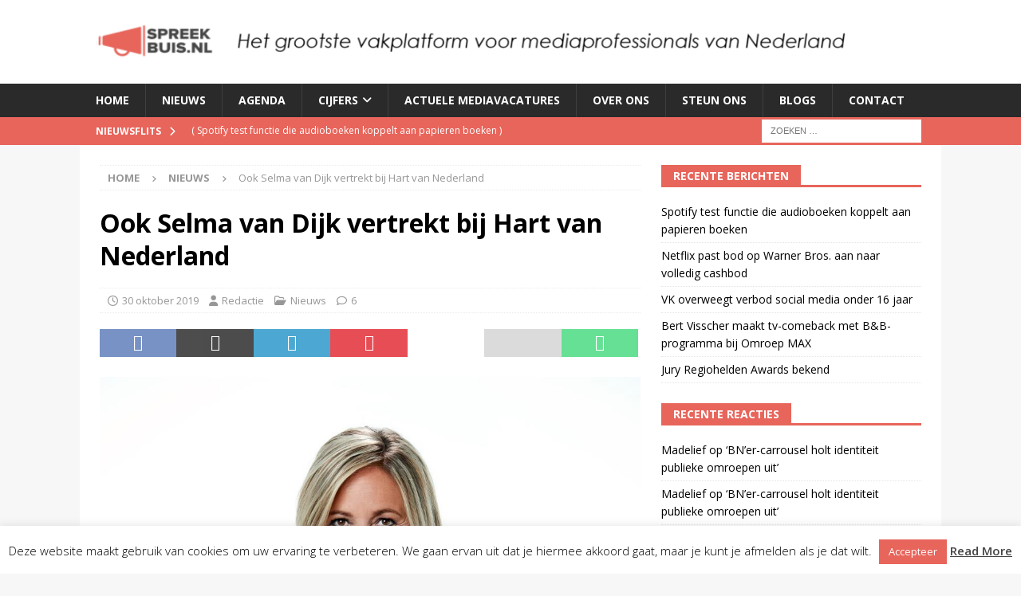

--- FILE ---
content_type: text/html; charset=UTF-8
request_url: https://www.spreekbuis.nl/ook-selma-van-dijk-vertrekt-bij-hart-van-nederland/
body_size: 21507
content:
<!DOCTYPE html>
<html class="no-js mh-one-sb" lang="nl-NL">
<head>
<meta charset="UTF-8">
<meta name="viewport" content="width=device-width, initial-scale=1.0">
<link rel="profile" href="http://gmpg.org/xfn/11" />
<link rel="pingback" href="https://www.spreekbuis.nl/xmlrpc.php" />
<meta name='robots' content='index, follow, max-image-preview:large, max-snippet:-1, max-video-preview:-1' />

	<!-- This site is optimized with the Yoast SEO plugin v26.8 - https://yoast.com/product/yoast-seo-wordpress/ -->
	<title>Ook Selma van Dijk vertrekt bij Hart van Nederland - Spreekbuis.nl</title>
	<link rel="canonical" href="https://www.spreekbuis.nl/ook-selma-van-dijk-vertrekt-bij-hart-van-nederland/" />
	<meta property="og:locale" content="nl_NL" />
	<meta property="og:type" content="article" />
	<meta property="og:title" content="Ook Selma van Dijk vertrekt bij Hart van Nederland - Spreekbuis.nl" />
	<meta property="og:description" content="Selma van Dijk vertrekt bij Hart van Nederland, het programma waar zij sinds 2003 als centraal lid van het presentatieteam aan verbonden was. [lees verder]" />
	<meta property="og:url" content="https://www.spreekbuis.nl/ook-selma-van-dijk-vertrekt-bij-hart-van-nederland/" />
	<meta property="og:site_name" content="Spreekbuis.nl" />
	<meta property="article:publisher" content="https://www.facebook.com/spreekbuis.nl" />
	<meta property="article:published_time" content="2019-10-30T14:19:42+00:00" />
	<meta property="article:modified_time" content="2019-10-31T15:36:49+00:00" />
	<meta property="og:image" content="https://www.spreekbuis.nl/wp-content/uploads/2019/10/selma.jpg" />
	<meta property="og:image:width" content="2248" />
	<meta property="og:image:height" content="1752" />
	<meta property="og:image:type" content="image/jpeg" />
	<meta name="author" content="Redactie" />
	<meta name="twitter:card" content="summary_large_image" />
	<meta name="twitter:creator" content="@Spreekbuisnl" />
	<meta name="twitter:site" content="@Spreekbuisnl" />
	<meta name="twitter:label1" content="Geschreven door" />
	<meta name="twitter:data1" content="Redactie" />
	<meta name="twitter:label2" content="Geschatte leestijd" />
	<meta name="twitter:data2" content="1 minuut" />
	<script type="application/ld+json" class="yoast-schema-graph">{"@context":"https://schema.org","@graph":[{"@type":"Article","@id":"https://www.spreekbuis.nl/ook-selma-van-dijk-vertrekt-bij-hart-van-nederland/#article","isPartOf":{"@id":"https://www.spreekbuis.nl/ook-selma-van-dijk-vertrekt-bij-hart-van-nederland/"},"author":{"name":"Redactie","@id":"https://www.spreekbuis.nl/#/schema/person/beedf78a7c840a9bebd00a5ec2ce6692"},"headline":"Ook Selma van Dijk vertrekt bij Hart van Nederland","datePublished":"2019-10-30T14:19:42+00:00","dateModified":"2019-10-31T15:36:49+00:00","mainEntityOfPage":{"@id":"https://www.spreekbuis.nl/ook-selma-van-dijk-vertrekt-bij-hart-van-nederland/"},"wordCount":238,"commentCount":6,"publisher":{"@id":"https://www.spreekbuis.nl/#organization"},"image":{"@id":"https://www.spreekbuis.nl/ook-selma-van-dijk-vertrekt-bij-hart-van-nederland/#primaryimage"},"thumbnailUrl":"https://www.spreekbuis.nl/wp-content/uploads/2019/10/selma.jpg","articleSection":["Nieuws"],"inLanguage":"nl-NL","potentialAction":[{"@type":"CommentAction","name":"Comment","target":["https://www.spreekbuis.nl/ook-selma-van-dijk-vertrekt-bij-hart-van-nederland/#respond"]}]},{"@type":"WebPage","@id":"https://www.spreekbuis.nl/ook-selma-van-dijk-vertrekt-bij-hart-van-nederland/","url":"https://www.spreekbuis.nl/ook-selma-van-dijk-vertrekt-bij-hart-van-nederland/","name":"Ook Selma van Dijk vertrekt bij Hart van Nederland - Spreekbuis.nl","isPartOf":{"@id":"https://www.spreekbuis.nl/#website"},"primaryImageOfPage":{"@id":"https://www.spreekbuis.nl/ook-selma-van-dijk-vertrekt-bij-hart-van-nederland/#primaryimage"},"image":{"@id":"https://www.spreekbuis.nl/ook-selma-van-dijk-vertrekt-bij-hart-van-nederland/#primaryimage"},"thumbnailUrl":"https://www.spreekbuis.nl/wp-content/uploads/2019/10/selma.jpg","datePublished":"2019-10-30T14:19:42+00:00","dateModified":"2019-10-31T15:36:49+00:00","breadcrumb":{"@id":"https://www.spreekbuis.nl/ook-selma-van-dijk-vertrekt-bij-hart-van-nederland/#breadcrumb"},"inLanguage":"nl-NL","potentialAction":[{"@type":"ReadAction","target":["https://www.spreekbuis.nl/ook-selma-van-dijk-vertrekt-bij-hart-van-nederland/"]}]},{"@type":"ImageObject","inLanguage":"nl-NL","@id":"https://www.spreekbuis.nl/ook-selma-van-dijk-vertrekt-bij-hart-van-nederland/#primaryimage","url":"https://www.spreekbuis.nl/wp-content/uploads/2019/10/selma.jpg","contentUrl":"https://www.spreekbuis.nl/wp-content/uploads/2019/10/selma.jpg","width":2248,"height":1752},{"@type":"BreadcrumbList","@id":"https://www.spreekbuis.nl/ook-selma-van-dijk-vertrekt-bij-hart-van-nederland/#breadcrumb","itemListElement":[{"@type":"ListItem","position":1,"name":"Home","item":"https://www.spreekbuis.nl/"},{"@type":"ListItem","position":2,"name":"Nieuws","item":"https://www.spreekbuis.nl/nieuws/"},{"@type":"ListItem","position":3,"name":"Ook Selma van Dijk vertrekt bij Hart van Nederland"}]},{"@type":"WebSite","@id":"https://www.spreekbuis.nl/#website","url":"https://www.spreekbuis.nl/","name":"Spreekbuis.nl","description":"Vakmediaplatform voor mediaprofessionals","publisher":{"@id":"https://www.spreekbuis.nl/#organization"},"potentialAction":[{"@type":"SearchAction","target":{"@type":"EntryPoint","urlTemplate":"https://www.spreekbuis.nl/?s={search_term_string}"},"query-input":{"@type":"PropertyValueSpecification","valueRequired":true,"valueName":"search_term_string"}}],"inLanguage":"nl-NL"},{"@type":"Organization","@id":"https://www.spreekbuis.nl/#organization","name":"Spreekbuis.nl","url":"https://www.spreekbuis.nl/","logo":{"@type":"ImageObject","inLanguage":"nl-NL","@id":"https://www.spreekbuis.nl/#/schema/logo/image/","url":"https://www.spreekbuis.nl/wp-content/uploads/2018/11/logo.png","contentUrl":"https://www.spreekbuis.nl/wp-content/uploads/2018/11/logo.png","width":132,"height":37,"caption":"Spreekbuis.nl"},"image":{"@id":"https://www.spreekbuis.nl/#/schema/logo/image/"},"sameAs":["https://www.facebook.com/spreekbuis.nl","https://x.com/Spreekbuisnl"]},{"@type":"Person","@id":"https://www.spreekbuis.nl/#/schema/person/beedf78a7c840a9bebd00a5ec2ce6692","name":"Redactie","image":{"@type":"ImageObject","inLanguage":"nl-NL","@id":"https://www.spreekbuis.nl/#/schema/person/image/","url":"https://secure.gravatar.com/avatar/547471c39dedbac30f1da9e1839657245ef88f697a64a678073ae9372da508e6?s=96&d=mm&r=g","contentUrl":"https://secure.gravatar.com/avatar/547471c39dedbac30f1da9e1839657245ef88f697a64a678073ae9372da508e6?s=96&d=mm&r=g","caption":"Redactie"},"url":"https://www.spreekbuis.nl/author/richard/"}]}</script>
	<!-- / Yoast SEO plugin. -->


<link rel='dns-prefetch' href='//www.spreekbuis.nl' />
<link rel='dns-prefetch' href='//cdn.optoutadvertising.com' />
<link rel='dns-prefetch' href='//fonts.googleapis.com' />
<link rel="alternate" type="application/rss+xml" title="Spreekbuis.nl &raquo; feed" href="https://www.spreekbuis.nl/feed/" />
<link rel="alternate" type="application/rss+xml" title="Spreekbuis.nl &raquo; reacties feed" href="https://www.spreekbuis.nl/comments/feed/" />
<link rel="alternate" type="application/rss+xml" title="Spreekbuis.nl &raquo; Ook Selma van Dijk vertrekt bij Hart van Nederland reacties feed" href="https://www.spreekbuis.nl/ook-selma-van-dijk-vertrekt-bij-hart-van-nederland/feed/" />
<link rel="alternate" title="oEmbed (JSON)" type="application/json+oembed" href="https://www.spreekbuis.nl/wp-json/oembed/1.0/embed?url=https%3A%2F%2Fwww.spreekbuis.nl%2Fook-selma-van-dijk-vertrekt-bij-hart-van-nederland%2F" />
<link rel="alternate" title="oEmbed (XML)" type="text/xml+oembed" href="https://www.spreekbuis.nl/wp-json/oembed/1.0/embed?url=https%3A%2F%2Fwww.spreekbuis.nl%2Fook-selma-van-dijk-vertrekt-bij-hart-van-nederland%2F&#038;format=xml" />
		<!-- This site uses the Google Analytics by MonsterInsights plugin v9.11.1 - Using Analytics tracking - https://www.monsterinsights.com/ -->
							<script src="//www.googletagmanager.com/gtag/js?id=G-XMENNLZC38"  data-cfasync="false" data-wpfc-render="false" type="text/javascript" async></script>
			<script data-cfasync="false" data-wpfc-render="false" type="text/javascript">
				var mi_version = '9.11.1';
				var mi_track_user = true;
				var mi_no_track_reason = '';
								var MonsterInsightsDefaultLocations = {"page_location":"https:\/\/www.spreekbuis.nl\/ook-selma-van-dijk-vertrekt-bij-hart-van-nederland\/"};
								if ( typeof MonsterInsightsPrivacyGuardFilter === 'function' ) {
					var MonsterInsightsLocations = (typeof MonsterInsightsExcludeQuery === 'object') ? MonsterInsightsPrivacyGuardFilter( MonsterInsightsExcludeQuery ) : MonsterInsightsPrivacyGuardFilter( MonsterInsightsDefaultLocations );
				} else {
					var MonsterInsightsLocations = (typeof MonsterInsightsExcludeQuery === 'object') ? MonsterInsightsExcludeQuery : MonsterInsightsDefaultLocations;
				}

								var disableStrs = [
										'ga-disable-G-XMENNLZC38',
									];

				/* Function to detect opted out users */
				function __gtagTrackerIsOptedOut() {
					for (var index = 0; index < disableStrs.length; index++) {
						if (document.cookie.indexOf(disableStrs[index] + '=true') > -1) {
							return true;
						}
					}

					return false;
				}

				/* Disable tracking if the opt-out cookie exists. */
				if (__gtagTrackerIsOptedOut()) {
					for (var index = 0; index < disableStrs.length; index++) {
						window[disableStrs[index]] = true;
					}
				}

				/* Opt-out function */
				function __gtagTrackerOptout() {
					for (var index = 0; index < disableStrs.length; index++) {
						document.cookie = disableStrs[index] + '=true; expires=Thu, 31 Dec 2099 23:59:59 UTC; path=/';
						window[disableStrs[index]] = true;
					}
				}

				if ('undefined' === typeof gaOptout) {
					function gaOptout() {
						__gtagTrackerOptout();
					}
				}
								window.dataLayer = window.dataLayer || [];

				window.MonsterInsightsDualTracker = {
					helpers: {},
					trackers: {},
				};
				if (mi_track_user) {
					function __gtagDataLayer() {
						dataLayer.push(arguments);
					}

					function __gtagTracker(type, name, parameters) {
						if (!parameters) {
							parameters = {};
						}

						if (parameters.send_to) {
							__gtagDataLayer.apply(null, arguments);
							return;
						}

						if (type === 'event') {
														parameters.send_to = monsterinsights_frontend.v4_id;
							var hookName = name;
							if (typeof parameters['event_category'] !== 'undefined') {
								hookName = parameters['event_category'] + ':' + name;
							}

							if (typeof MonsterInsightsDualTracker.trackers[hookName] !== 'undefined') {
								MonsterInsightsDualTracker.trackers[hookName](parameters);
							} else {
								__gtagDataLayer('event', name, parameters);
							}
							
						} else {
							__gtagDataLayer.apply(null, arguments);
						}
					}

					__gtagTracker('js', new Date());
					__gtagTracker('set', {
						'developer_id.dZGIzZG': true,
											});
					if ( MonsterInsightsLocations.page_location ) {
						__gtagTracker('set', MonsterInsightsLocations);
					}
										__gtagTracker('config', 'G-XMENNLZC38', {"forceSSL":"true"} );
										window.gtag = __gtagTracker;										(function () {
						/* https://developers.google.com/analytics/devguides/collection/analyticsjs/ */
						/* ga and __gaTracker compatibility shim. */
						var noopfn = function () {
							return null;
						};
						var newtracker = function () {
							return new Tracker();
						};
						var Tracker = function () {
							return null;
						};
						var p = Tracker.prototype;
						p.get = noopfn;
						p.set = noopfn;
						p.send = function () {
							var args = Array.prototype.slice.call(arguments);
							args.unshift('send');
							__gaTracker.apply(null, args);
						};
						var __gaTracker = function () {
							var len = arguments.length;
							if (len === 0) {
								return;
							}
							var f = arguments[len - 1];
							if (typeof f !== 'object' || f === null || typeof f.hitCallback !== 'function') {
								if ('send' === arguments[0]) {
									var hitConverted, hitObject = false, action;
									if ('event' === arguments[1]) {
										if ('undefined' !== typeof arguments[3]) {
											hitObject = {
												'eventAction': arguments[3],
												'eventCategory': arguments[2],
												'eventLabel': arguments[4],
												'value': arguments[5] ? arguments[5] : 1,
											}
										}
									}
									if ('pageview' === arguments[1]) {
										if ('undefined' !== typeof arguments[2]) {
											hitObject = {
												'eventAction': 'page_view',
												'page_path': arguments[2],
											}
										}
									}
									if (typeof arguments[2] === 'object') {
										hitObject = arguments[2];
									}
									if (typeof arguments[5] === 'object') {
										Object.assign(hitObject, arguments[5]);
									}
									if ('undefined' !== typeof arguments[1].hitType) {
										hitObject = arguments[1];
										if ('pageview' === hitObject.hitType) {
											hitObject.eventAction = 'page_view';
										}
									}
									if (hitObject) {
										action = 'timing' === arguments[1].hitType ? 'timing_complete' : hitObject.eventAction;
										hitConverted = mapArgs(hitObject);
										__gtagTracker('event', action, hitConverted);
									}
								}
								return;
							}

							function mapArgs(args) {
								var arg, hit = {};
								var gaMap = {
									'eventCategory': 'event_category',
									'eventAction': 'event_action',
									'eventLabel': 'event_label',
									'eventValue': 'event_value',
									'nonInteraction': 'non_interaction',
									'timingCategory': 'event_category',
									'timingVar': 'name',
									'timingValue': 'value',
									'timingLabel': 'event_label',
									'page': 'page_path',
									'location': 'page_location',
									'title': 'page_title',
									'referrer' : 'page_referrer',
								};
								for (arg in args) {
																		if (!(!args.hasOwnProperty(arg) || !gaMap.hasOwnProperty(arg))) {
										hit[gaMap[arg]] = args[arg];
									} else {
										hit[arg] = args[arg];
									}
								}
								return hit;
							}

							try {
								f.hitCallback();
							} catch (ex) {
							}
						};
						__gaTracker.create = newtracker;
						__gaTracker.getByName = newtracker;
						__gaTracker.getAll = function () {
							return [];
						};
						__gaTracker.remove = noopfn;
						__gaTracker.loaded = true;
						window['__gaTracker'] = __gaTracker;
					})();
									} else {
										console.log("");
					(function () {
						function __gtagTracker() {
							return null;
						}

						window['__gtagTracker'] = __gtagTracker;
						window['gtag'] = __gtagTracker;
					})();
									}
			</script>
							<!-- / Google Analytics by MonsterInsights -->
		<style id='wp-img-auto-sizes-contain-inline-css' type='text/css'>
img:is([sizes=auto i],[sizes^="auto," i]){contain-intrinsic-size:3000px 1500px}
/*# sourceURL=wp-img-auto-sizes-contain-inline-css */
</style>
<style id='wp-block-library-inline-css' type='text/css'>
:root{--wp-block-synced-color:#7a00df;--wp-block-synced-color--rgb:122,0,223;--wp-bound-block-color:var(--wp-block-synced-color);--wp-editor-canvas-background:#ddd;--wp-admin-theme-color:#007cba;--wp-admin-theme-color--rgb:0,124,186;--wp-admin-theme-color-darker-10:#006ba1;--wp-admin-theme-color-darker-10--rgb:0,107,160.5;--wp-admin-theme-color-darker-20:#005a87;--wp-admin-theme-color-darker-20--rgb:0,90,135;--wp-admin-border-width-focus:2px}@media (min-resolution:192dpi){:root{--wp-admin-border-width-focus:1.5px}}.wp-element-button{cursor:pointer}:root .has-very-light-gray-background-color{background-color:#eee}:root .has-very-dark-gray-background-color{background-color:#313131}:root .has-very-light-gray-color{color:#eee}:root .has-very-dark-gray-color{color:#313131}:root .has-vivid-green-cyan-to-vivid-cyan-blue-gradient-background{background:linear-gradient(135deg,#00d084,#0693e3)}:root .has-purple-crush-gradient-background{background:linear-gradient(135deg,#34e2e4,#4721fb 50%,#ab1dfe)}:root .has-hazy-dawn-gradient-background{background:linear-gradient(135deg,#faaca8,#dad0ec)}:root .has-subdued-olive-gradient-background{background:linear-gradient(135deg,#fafae1,#67a671)}:root .has-atomic-cream-gradient-background{background:linear-gradient(135deg,#fdd79a,#004a59)}:root .has-nightshade-gradient-background{background:linear-gradient(135deg,#330968,#31cdcf)}:root .has-midnight-gradient-background{background:linear-gradient(135deg,#020381,#2874fc)}:root{--wp--preset--font-size--normal:16px;--wp--preset--font-size--huge:42px}.has-regular-font-size{font-size:1em}.has-larger-font-size{font-size:2.625em}.has-normal-font-size{font-size:var(--wp--preset--font-size--normal)}.has-huge-font-size{font-size:var(--wp--preset--font-size--huge)}.has-text-align-center{text-align:center}.has-text-align-left{text-align:left}.has-text-align-right{text-align:right}.has-fit-text{white-space:nowrap!important}#end-resizable-editor-section{display:none}.aligncenter{clear:both}.items-justified-left{justify-content:flex-start}.items-justified-center{justify-content:center}.items-justified-right{justify-content:flex-end}.items-justified-space-between{justify-content:space-between}.screen-reader-text{border:0;clip-path:inset(50%);height:1px;margin:-1px;overflow:hidden;padding:0;position:absolute;width:1px;word-wrap:normal!important}.screen-reader-text:focus{background-color:#ddd;clip-path:none;color:#444;display:block;font-size:1em;height:auto;left:5px;line-height:normal;padding:15px 23px 14px;text-decoration:none;top:5px;width:auto;z-index:100000}html :where(.has-border-color){border-style:solid}html :where([style*=border-top-color]){border-top-style:solid}html :where([style*=border-right-color]){border-right-style:solid}html :where([style*=border-bottom-color]){border-bottom-style:solid}html :where([style*=border-left-color]){border-left-style:solid}html :where([style*=border-width]){border-style:solid}html :where([style*=border-top-width]){border-top-style:solid}html :where([style*=border-right-width]){border-right-style:solid}html :where([style*=border-bottom-width]){border-bottom-style:solid}html :where([style*=border-left-width]){border-left-style:solid}html :where(img[class*=wp-image-]){height:auto;max-width:100%}:where(figure){margin:0 0 1em}html :where(.is-position-sticky){--wp-admin--admin-bar--position-offset:var(--wp-admin--admin-bar--height,0px)}@media screen and (max-width:600px){html :where(.is-position-sticky){--wp-admin--admin-bar--position-offset:0px}}

/*# sourceURL=wp-block-library-inline-css */
</style><style id='wp-block-image-inline-css' type='text/css'>
.wp-block-image>a,.wp-block-image>figure>a{display:inline-block}.wp-block-image img{box-sizing:border-box;height:auto;max-width:100%;vertical-align:bottom}@media not (prefers-reduced-motion){.wp-block-image img.hide{visibility:hidden}.wp-block-image img.show{animation:show-content-image .4s}}.wp-block-image[style*=border-radius] img,.wp-block-image[style*=border-radius]>a{border-radius:inherit}.wp-block-image.has-custom-border img{box-sizing:border-box}.wp-block-image.aligncenter{text-align:center}.wp-block-image.alignfull>a,.wp-block-image.alignwide>a{width:100%}.wp-block-image.alignfull img,.wp-block-image.alignwide img{height:auto;width:100%}.wp-block-image .aligncenter,.wp-block-image .alignleft,.wp-block-image .alignright,.wp-block-image.aligncenter,.wp-block-image.alignleft,.wp-block-image.alignright{display:table}.wp-block-image .aligncenter>figcaption,.wp-block-image .alignleft>figcaption,.wp-block-image .alignright>figcaption,.wp-block-image.aligncenter>figcaption,.wp-block-image.alignleft>figcaption,.wp-block-image.alignright>figcaption{caption-side:bottom;display:table-caption}.wp-block-image .alignleft{float:left;margin:.5em 1em .5em 0}.wp-block-image .alignright{float:right;margin:.5em 0 .5em 1em}.wp-block-image .aligncenter{margin-left:auto;margin-right:auto}.wp-block-image :where(figcaption){margin-bottom:1em;margin-top:.5em}.wp-block-image.is-style-circle-mask img{border-radius:9999px}@supports ((-webkit-mask-image:none) or (mask-image:none)) or (-webkit-mask-image:none){.wp-block-image.is-style-circle-mask img{border-radius:0;-webkit-mask-image:url('data:image/svg+xml;utf8,<svg viewBox="0 0 100 100" xmlns="http://www.w3.org/2000/svg"><circle cx="50" cy="50" r="50"/></svg>');mask-image:url('data:image/svg+xml;utf8,<svg viewBox="0 0 100 100" xmlns="http://www.w3.org/2000/svg"><circle cx="50" cy="50" r="50"/></svg>');mask-mode:alpha;-webkit-mask-position:center;mask-position:center;-webkit-mask-repeat:no-repeat;mask-repeat:no-repeat;-webkit-mask-size:contain;mask-size:contain}}:root :where(.wp-block-image.is-style-rounded img,.wp-block-image .is-style-rounded img){border-radius:9999px}.wp-block-image figure{margin:0}.wp-lightbox-container{display:flex;flex-direction:column;position:relative}.wp-lightbox-container img{cursor:zoom-in}.wp-lightbox-container img:hover+button{opacity:1}.wp-lightbox-container button{align-items:center;backdrop-filter:blur(16px) saturate(180%);background-color:#5a5a5a40;border:none;border-radius:4px;cursor:zoom-in;display:flex;height:20px;justify-content:center;opacity:0;padding:0;position:absolute;right:16px;text-align:center;top:16px;width:20px;z-index:100}@media not (prefers-reduced-motion){.wp-lightbox-container button{transition:opacity .2s ease}}.wp-lightbox-container button:focus-visible{outline:3px auto #5a5a5a40;outline:3px auto -webkit-focus-ring-color;outline-offset:3px}.wp-lightbox-container button:hover{cursor:pointer;opacity:1}.wp-lightbox-container button:focus{opacity:1}.wp-lightbox-container button:focus,.wp-lightbox-container button:hover,.wp-lightbox-container button:not(:hover):not(:active):not(.has-background){background-color:#5a5a5a40;border:none}.wp-lightbox-overlay{box-sizing:border-box;cursor:zoom-out;height:100vh;left:0;overflow:hidden;position:fixed;top:0;visibility:hidden;width:100%;z-index:100000}.wp-lightbox-overlay .close-button{align-items:center;cursor:pointer;display:flex;justify-content:center;min-height:40px;min-width:40px;padding:0;position:absolute;right:calc(env(safe-area-inset-right) + 16px);top:calc(env(safe-area-inset-top) + 16px);z-index:5000000}.wp-lightbox-overlay .close-button:focus,.wp-lightbox-overlay .close-button:hover,.wp-lightbox-overlay .close-button:not(:hover):not(:active):not(.has-background){background:none;border:none}.wp-lightbox-overlay .lightbox-image-container{height:var(--wp--lightbox-container-height);left:50%;overflow:hidden;position:absolute;top:50%;transform:translate(-50%,-50%);transform-origin:top left;width:var(--wp--lightbox-container-width);z-index:9999999999}.wp-lightbox-overlay .wp-block-image{align-items:center;box-sizing:border-box;display:flex;height:100%;justify-content:center;margin:0;position:relative;transform-origin:0 0;width:100%;z-index:3000000}.wp-lightbox-overlay .wp-block-image img{height:var(--wp--lightbox-image-height);min-height:var(--wp--lightbox-image-height);min-width:var(--wp--lightbox-image-width);width:var(--wp--lightbox-image-width)}.wp-lightbox-overlay .wp-block-image figcaption{display:none}.wp-lightbox-overlay button{background:none;border:none}.wp-lightbox-overlay .scrim{background-color:#fff;height:100%;opacity:.9;position:absolute;width:100%;z-index:2000000}.wp-lightbox-overlay.active{visibility:visible}@media not (prefers-reduced-motion){.wp-lightbox-overlay.active{animation:turn-on-visibility .25s both}.wp-lightbox-overlay.active img{animation:turn-on-visibility .35s both}.wp-lightbox-overlay.show-closing-animation:not(.active){animation:turn-off-visibility .35s both}.wp-lightbox-overlay.show-closing-animation:not(.active) img{animation:turn-off-visibility .25s both}.wp-lightbox-overlay.zoom.active{animation:none;opacity:1;visibility:visible}.wp-lightbox-overlay.zoom.active .lightbox-image-container{animation:lightbox-zoom-in .4s}.wp-lightbox-overlay.zoom.active .lightbox-image-container img{animation:none}.wp-lightbox-overlay.zoom.active .scrim{animation:turn-on-visibility .4s forwards}.wp-lightbox-overlay.zoom.show-closing-animation:not(.active){animation:none}.wp-lightbox-overlay.zoom.show-closing-animation:not(.active) .lightbox-image-container{animation:lightbox-zoom-out .4s}.wp-lightbox-overlay.zoom.show-closing-animation:not(.active) .lightbox-image-container img{animation:none}.wp-lightbox-overlay.zoom.show-closing-animation:not(.active) .scrim{animation:turn-off-visibility .4s forwards}}@keyframes show-content-image{0%{visibility:hidden}99%{visibility:hidden}to{visibility:visible}}@keyframes turn-on-visibility{0%{opacity:0}to{opacity:1}}@keyframes turn-off-visibility{0%{opacity:1;visibility:visible}99%{opacity:0;visibility:visible}to{opacity:0;visibility:hidden}}@keyframes lightbox-zoom-in{0%{transform:translate(calc((-100vw + var(--wp--lightbox-scrollbar-width))/2 + var(--wp--lightbox-initial-left-position)),calc(-50vh + var(--wp--lightbox-initial-top-position))) scale(var(--wp--lightbox-scale))}to{transform:translate(-50%,-50%) scale(1)}}@keyframes lightbox-zoom-out{0%{transform:translate(-50%,-50%) scale(1);visibility:visible}99%{visibility:visible}to{transform:translate(calc((-100vw + var(--wp--lightbox-scrollbar-width))/2 + var(--wp--lightbox-initial-left-position)),calc(-50vh + var(--wp--lightbox-initial-top-position))) scale(var(--wp--lightbox-scale));visibility:hidden}}
/*# sourceURL=https://www.spreekbuis.nl/wp-includes/blocks/image/style.min.css */
</style>
<style id='wp-block-paragraph-inline-css' type='text/css'>
.is-small-text{font-size:.875em}.is-regular-text{font-size:1em}.is-large-text{font-size:2.25em}.is-larger-text{font-size:3em}.has-drop-cap:not(:focus):first-letter{float:left;font-size:8.4em;font-style:normal;font-weight:100;line-height:.68;margin:.05em .1em 0 0;text-transform:uppercase}body.rtl .has-drop-cap:not(:focus):first-letter{float:none;margin-left:.1em}p.has-drop-cap.has-background{overflow:hidden}:root :where(p.has-background){padding:1.25em 2.375em}:where(p.has-text-color:not(.has-link-color)) a{color:inherit}p.has-text-align-left[style*="writing-mode:vertical-lr"],p.has-text-align-right[style*="writing-mode:vertical-rl"]{rotate:180deg}
/*# sourceURL=https://www.spreekbuis.nl/wp-includes/blocks/paragraph/style.min.css */
</style>
<style id='global-styles-inline-css' type='text/css'>
:root{--wp--preset--aspect-ratio--square: 1;--wp--preset--aspect-ratio--4-3: 4/3;--wp--preset--aspect-ratio--3-4: 3/4;--wp--preset--aspect-ratio--3-2: 3/2;--wp--preset--aspect-ratio--2-3: 2/3;--wp--preset--aspect-ratio--16-9: 16/9;--wp--preset--aspect-ratio--9-16: 9/16;--wp--preset--color--black: #000000;--wp--preset--color--cyan-bluish-gray: #abb8c3;--wp--preset--color--white: #ffffff;--wp--preset--color--pale-pink: #f78da7;--wp--preset--color--vivid-red: #cf2e2e;--wp--preset--color--luminous-vivid-orange: #ff6900;--wp--preset--color--luminous-vivid-amber: #fcb900;--wp--preset--color--light-green-cyan: #7bdcb5;--wp--preset--color--vivid-green-cyan: #00d084;--wp--preset--color--pale-cyan-blue: #8ed1fc;--wp--preset--color--vivid-cyan-blue: #0693e3;--wp--preset--color--vivid-purple: #9b51e0;--wp--preset--gradient--vivid-cyan-blue-to-vivid-purple: linear-gradient(135deg,rgb(6,147,227) 0%,rgb(155,81,224) 100%);--wp--preset--gradient--light-green-cyan-to-vivid-green-cyan: linear-gradient(135deg,rgb(122,220,180) 0%,rgb(0,208,130) 100%);--wp--preset--gradient--luminous-vivid-amber-to-luminous-vivid-orange: linear-gradient(135deg,rgb(252,185,0) 0%,rgb(255,105,0) 100%);--wp--preset--gradient--luminous-vivid-orange-to-vivid-red: linear-gradient(135deg,rgb(255,105,0) 0%,rgb(207,46,46) 100%);--wp--preset--gradient--very-light-gray-to-cyan-bluish-gray: linear-gradient(135deg,rgb(238,238,238) 0%,rgb(169,184,195) 100%);--wp--preset--gradient--cool-to-warm-spectrum: linear-gradient(135deg,rgb(74,234,220) 0%,rgb(151,120,209) 20%,rgb(207,42,186) 40%,rgb(238,44,130) 60%,rgb(251,105,98) 80%,rgb(254,248,76) 100%);--wp--preset--gradient--blush-light-purple: linear-gradient(135deg,rgb(255,206,236) 0%,rgb(152,150,240) 100%);--wp--preset--gradient--blush-bordeaux: linear-gradient(135deg,rgb(254,205,165) 0%,rgb(254,45,45) 50%,rgb(107,0,62) 100%);--wp--preset--gradient--luminous-dusk: linear-gradient(135deg,rgb(255,203,112) 0%,rgb(199,81,192) 50%,rgb(65,88,208) 100%);--wp--preset--gradient--pale-ocean: linear-gradient(135deg,rgb(255,245,203) 0%,rgb(182,227,212) 50%,rgb(51,167,181) 100%);--wp--preset--gradient--electric-grass: linear-gradient(135deg,rgb(202,248,128) 0%,rgb(113,206,126) 100%);--wp--preset--gradient--midnight: linear-gradient(135deg,rgb(2,3,129) 0%,rgb(40,116,252) 100%);--wp--preset--font-size--small: 13px;--wp--preset--font-size--medium: 20px;--wp--preset--font-size--large: 36px;--wp--preset--font-size--x-large: 42px;--wp--preset--spacing--20: 0.44rem;--wp--preset--spacing--30: 0.67rem;--wp--preset--spacing--40: 1rem;--wp--preset--spacing--50: 1.5rem;--wp--preset--spacing--60: 2.25rem;--wp--preset--spacing--70: 3.38rem;--wp--preset--spacing--80: 5.06rem;--wp--preset--shadow--natural: 6px 6px 9px rgba(0, 0, 0, 0.2);--wp--preset--shadow--deep: 12px 12px 50px rgba(0, 0, 0, 0.4);--wp--preset--shadow--sharp: 6px 6px 0px rgba(0, 0, 0, 0.2);--wp--preset--shadow--outlined: 6px 6px 0px -3px rgb(255, 255, 255), 6px 6px rgb(0, 0, 0);--wp--preset--shadow--crisp: 6px 6px 0px rgb(0, 0, 0);}:where(.is-layout-flex){gap: 0.5em;}:where(.is-layout-grid){gap: 0.5em;}body .is-layout-flex{display: flex;}.is-layout-flex{flex-wrap: wrap;align-items: center;}.is-layout-flex > :is(*, div){margin: 0;}body .is-layout-grid{display: grid;}.is-layout-grid > :is(*, div){margin: 0;}:where(.wp-block-columns.is-layout-flex){gap: 2em;}:where(.wp-block-columns.is-layout-grid){gap: 2em;}:where(.wp-block-post-template.is-layout-flex){gap: 1.25em;}:where(.wp-block-post-template.is-layout-grid){gap: 1.25em;}.has-black-color{color: var(--wp--preset--color--black) !important;}.has-cyan-bluish-gray-color{color: var(--wp--preset--color--cyan-bluish-gray) !important;}.has-white-color{color: var(--wp--preset--color--white) !important;}.has-pale-pink-color{color: var(--wp--preset--color--pale-pink) !important;}.has-vivid-red-color{color: var(--wp--preset--color--vivid-red) !important;}.has-luminous-vivid-orange-color{color: var(--wp--preset--color--luminous-vivid-orange) !important;}.has-luminous-vivid-amber-color{color: var(--wp--preset--color--luminous-vivid-amber) !important;}.has-light-green-cyan-color{color: var(--wp--preset--color--light-green-cyan) !important;}.has-vivid-green-cyan-color{color: var(--wp--preset--color--vivid-green-cyan) !important;}.has-pale-cyan-blue-color{color: var(--wp--preset--color--pale-cyan-blue) !important;}.has-vivid-cyan-blue-color{color: var(--wp--preset--color--vivid-cyan-blue) !important;}.has-vivid-purple-color{color: var(--wp--preset--color--vivid-purple) !important;}.has-black-background-color{background-color: var(--wp--preset--color--black) !important;}.has-cyan-bluish-gray-background-color{background-color: var(--wp--preset--color--cyan-bluish-gray) !important;}.has-white-background-color{background-color: var(--wp--preset--color--white) !important;}.has-pale-pink-background-color{background-color: var(--wp--preset--color--pale-pink) !important;}.has-vivid-red-background-color{background-color: var(--wp--preset--color--vivid-red) !important;}.has-luminous-vivid-orange-background-color{background-color: var(--wp--preset--color--luminous-vivid-orange) !important;}.has-luminous-vivid-amber-background-color{background-color: var(--wp--preset--color--luminous-vivid-amber) !important;}.has-light-green-cyan-background-color{background-color: var(--wp--preset--color--light-green-cyan) !important;}.has-vivid-green-cyan-background-color{background-color: var(--wp--preset--color--vivid-green-cyan) !important;}.has-pale-cyan-blue-background-color{background-color: var(--wp--preset--color--pale-cyan-blue) !important;}.has-vivid-cyan-blue-background-color{background-color: var(--wp--preset--color--vivid-cyan-blue) !important;}.has-vivid-purple-background-color{background-color: var(--wp--preset--color--vivid-purple) !important;}.has-black-border-color{border-color: var(--wp--preset--color--black) !important;}.has-cyan-bluish-gray-border-color{border-color: var(--wp--preset--color--cyan-bluish-gray) !important;}.has-white-border-color{border-color: var(--wp--preset--color--white) !important;}.has-pale-pink-border-color{border-color: var(--wp--preset--color--pale-pink) !important;}.has-vivid-red-border-color{border-color: var(--wp--preset--color--vivid-red) !important;}.has-luminous-vivid-orange-border-color{border-color: var(--wp--preset--color--luminous-vivid-orange) !important;}.has-luminous-vivid-amber-border-color{border-color: var(--wp--preset--color--luminous-vivid-amber) !important;}.has-light-green-cyan-border-color{border-color: var(--wp--preset--color--light-green-cyan) !important;}.has-vivid-green-cyan-border-color{border-color: var(--wp--preset--color--vivid-green-cyan) !important;}.has-pale-cyan-blue-border-color{border-color: var(--wp--preset--color--pale-cyan-blue) !important;}.has-vivid-cyan-blue-border-color{border-color: var(--wp--preset--color--vivid-cyan-blue) !important;}.has-vivid-purple-border-color{border-color: var(--wp--preset--color--vivid-purple) !important;}.has-vivid-cyan-blue-to-vivid-purple-gradient-background{background: var(--wp--preset--gradient--vivid-cyan-blue-to-vivid-purple) !important;}.has-light-green-cyan-to-vivid-green-cyan-gradient-background{background: var(--wp--preset--gradient--light-green-cyan-to-vivid-green-cyan) !important;}.has-luminous-vivid-amber-to-luminous-vivid-orange-gradient-background{background: var(--wp--preset--gradient--luminous-vivid-amber-to-luminous-vivid-orange) !important;}.has-luminous-vivid-orange-to-vivid-red-gradient-background{background: var(--wp--preset--gradient--luminous-vivid-orange-to-vivid-red) !important;}.has-very-light-gray-to-cyan-bluish-gray-gradient-background{background: var(--wp--preset--gradient--very-light-gray-to-cyan-bluish-gray) !important;}.has-cool-to-warm-spectrum-gradient-background{background: var(--wp--preset--gradient--cool-to-warm-spectrum) !important;}.has-blush-light-purple-gradient-background{background: var(--wp--preset--gradient--blush-light-purple) !important;}.has-blush-bordeaux-gradient-background{background: var(--wp--preset--gradient--blush-bordeaux) !important;}.has-luminous-dusk-gradient-background{background: var(--wp--preset--gradient--luminous-dusk) !important;}.has-pale-ocean-gradient-background{background: var(--wp--preset--gradient--pale-ocean) !important;}.has-electric-grass-gradient-background{background: var(--wp--preset--gradient--electric-grass) !important;}.has-midnight-gradient-background{background: var(--wp--preset--gradient--midnight) !important;}.has-small-font-size{font-size: var(--wp--preset--font-size--small) !important;}.has-medium-font-size{font-size: var(--wp--preset--font-size--medium) !important;}.has-large-font-size{font-size: var(--wp--preset--font-size--large) !important;}.has-x-large-font-size{font-size: var(--wp--preset--font-size--x-large) !important;}
/*# sourceURL=global-styles-inline-css */
</style>

<style id='classic-theme-styles-inline-css' type='text/css'>
/*! This file is auto-generated */
.wp-block-button__link{color:#fff;background-color:#32373c;border-radius:9999px;box-shadow:none;text-decoration:none;padding:calc(.667em + 2px) calc(1.333em + 2px);font-size:1.125em}.wp-block-file__button{background:#32373c;color:#fff;text-decoration:none}
/*# sourceURL=/wp-includes/css/classic-themes.min.css */
</style>
<link rel='stylesheet' id='agy_public_css-css' href='https://www.spreekbuis.nl/wp-content/plugins/agy-verification/public/assets/css/agy_public_style.css?ver=6.9' type='text/css' media='all' />
<link rel='stylesheet' id='cookie-law-info-css' href='https://www.spreekbuis.nl/wp-content/plugins/cookie-law-info/legacy/public/css/cookie-law-info-public.css?ver=3.3.9.1' type='text/css' media='all' />
<link rel='stylesheet' id='cookie-law-info-gdpr-css' href='https://www.spreekbuis.nl/wp-content/plugins/cookie-law-info/legacy/public/css/cookie-law-info-gdpr.css?ver=3.3.9.1' type='text/css' media='all' />
<link rel='stylesheet' id='yop-public-css' href='https://www.spreekbuis.nl/wp-content/plugins/yop-poll/public/assets/css/yop-poll-public-6.5.39.css?ver=6.9' type='text/css' media='all' />
<link rel='stylesheet' id='mh-magazine-parent-css' href='https://www.spreekbuis.nl/wp-content/themes/mh-magazine/style.css?ver=6.9' type='text/css' media='all' />
<link rel='stylesheet' id='mh-magazine-css' href='https://www.spreekbuis.nl/wp-content/themes/hilversum/style.css?ver=1.0.3' type='text/css' media='all' />
<link rel='stylesheet' id='mh-font-awesome-css' href='https://www.spreekbuis.nl/wp-content/themes/mh-magazine/includes/font-awesome.min.css' type='text/css' media='all' />
<link rel='stylesheet' id='mh-google-fonts-css' href='https://fonts.googleapis.com/css?family=Open+Sans:300,400,400italic,600,700' type='text/css' media='all' />
<script type="text/javascript" src="https://www.spreekbuis.nl/wp-includes/js/jquery/jquery.min.js?ver=3.7.1" id="jquery-core-js"></script>
<script type="text/javascript" src="https://www.spreekbuis.nl/wp-content/plugins/google-analytics-for-wordpress/assets/js/frontend-gtag.js?ver=9.11.1" id="monsterinsights-frontend-script-js" async="async" data-wp-strategy="async"></script>
<script data-cfasync="false" data-wpfc-render="false" type="text/javascript" id='monsterinsights-frontend-script-js-extra'>/* <![CDATA[ */
var monsterinsights_frontend = {"js_events_tracking":"true","download_extensions":"doc,pdf,ppt,zip,xls,docx,pptx,xlsx","inbound_paths":"[]","home_url":"https:\/\/www.spreekbuis.nl","hash_tracking":"false","v4_id":"G-XMENNLZC38"};/* ]]> */
</script>
<script type="text/javascript" id="cookie-law-info-js-extra">
/* <![CDATA[ */
var Cli_Data = {"nn_cookie_ids":[],"cookielist":[],"non_necessary_cookies":[],"ccpaEnabled":"","ccpaRegionBased":"","ccpaBarEnabled":"","strictlyEnabled":["necessary","obligatoire"],"ccpaType":"gdpr","js_blocking":"","custom_integration":"","triggerDomRefresh":"","secure_cookies":""};
var cli_cookiebar_settings = {"animate_speed_hide":"500","animate_speed_show":"500","background":"#FFF","border":"#b1a6a6c2","border_on":"","button_1_button_colour":"#e8655b","button_1_button_hover":"#ba5149","button_1_link_colour":"#fff","button_1_as_button":"1","button_1_new_win":"","button_2_button_colour":"#333","button_2_button_hover":"#292929","button_2_link_colour":"#444","button_2_as_button":"","button_2_hidebar":"1","button_3_button_colour":"#707070","button_3_button_hover":"#5a5a5a","button_3_link_colour":"#fff","button_3_as_button":"1","button_3_new_win":"","button_4_button_colour":"#000","button_4_button_hover":"#000000","button_4_link_colour":"#fff","button_4_as_button":"1","button_7_button_colour":"#61a229","button_7_button_hover":"#4e8221","button_7_link_colour":"#fff","button_7_as_button":"1","button_7_new_win":"","font_family":"inherit","header_fix":"","notify_animate_hide":"1","notify_animate_show":"","notify_div_id":"#cookie-law-info-bar","notify_position_horizontal":"right","notify_position_vertical":"bottom","scroll_close":"","scroll_close_reload":"","accept_close_reload":"","reject_close_reload":"","showagain_tab":"","showagain_background":"#fff","showagain_border":"#000","showagain_div_id":"#cookie-law-info-again","showagain_x_position":"100px","text":"#000","show_once_yn":"","show_once":"10000","logging_on":"","as_popup":"","popup_overlay":"1","bar_heading_text":"","cookie_bar_as":"banner","popup_showagain_position":"bottom-right","widget_position":"left"};
var log_object = {"ajax_url":"https://www.spreekbuis.nl/wp-admin/admin-ajax.php"};
//# sourceURL=cookie-law-info-js-extra
/* ]]> */
</script>
<script type="text/javascript" src="https://www.spreekbuis.nl/wp-content/plugins/cookie-law-info/legacy/public/js/cookie-law-info-public.js?ver=3.3.9.1" id="cookie-law-info-js"></script>
<script type="text/javascript" src="https://cdn.optoutadvertising.com/script/ootag.min.js?ver=6.9" id="optoutadveretising-js"></script>
<script type="text/javascript" id="optoutadveretising-js-after">
/* <![CDATA[ */
var ootag = ootag || {}; ootag.queue = ootag.queue || [];ootag.queue.push(function () { ootag.initializeOo({ publisher:  23 });});
//# sourceURL=optoutadveretising-js-after
/* ]]> */
</script>
<script type="text/javascript" id="yop-public-js-extra">
/* <![CDATA[ */
var objectL10n = {"yopPollParams":{"urlParams":{"ajax":"https://www.spreekbuis.nl/wp-admin/admin-ajax.php","wpLogin":"https://www.spreekbuis.nl/wp-login.php?redirect_to=https%3A%2F%2Fwww.spreekbuis.nl%2Fwp-admin%2Fadmin-ajax.php%3Faction%3Dyop_poll_record_wordpress_vote"},"apiParams":{"reCaptcha":{"siteKey":""},"reCaptchaV2Invisible":{"siteKey":""},"reCaptchaV3":{"siteKey":""},"hCaptcha":{"siteKey":""},"cloudflareTurnstile":{"siteKey":""}},"captchaParams":{"imgPath":"https://www.spreekbuis.nl/wp-content/plugins/yop-poll/public/assets/img/","url":"https://www.spreekbuis.nl/wp-content/plugins/yop-poll/app.php","accessibilityAlt":"Sound icon","accessibilityTitle":"Accessibility option: listen to a question and answer it!","accessibilityDescription":"Type below the \u003Cstrong\u003Eanswer\u003C/strong\u003E to what you hear. Numbers or words:","explanation":"Click or touch the \u003Cstrong\u003EANSWER\u003C/strong\u003E","refreshAlt":"Refresh/reload icon","refreshTitle":"Refresh/reload: get new images and accessibility option!"},"voteParams":{"invalidPoll":"Invalid Poll","noAnswersSelected":"No answer selected","minAnswersRequired":"At least {min_answers_allowed} answer(s) required","maxAnswersRequired":"A max of {max_answers_allowed} answer(s) accepted","noAnswerForOther":"No other answer entered","noValueForCustomField":"{custom_field_name} is required","tooManyCharsForCustomField":"Text for {custom_field_name} is too long","consentNotChecked":"You must agree to our terms and conditions","noCaptchaSelected":"Captcha is required","thankYou":"Thank you for your vote"},"resultsParams":{"singleVote":"vote","multipleVotes":"votes","singleAnswer":"answer","multipleAnswers":"answers"}}};
//# sourceURL=yop-public-js-extra
/* ]]> */
</script>
<script type="text/javascript" src="https://www.spreekbuis.nl/wp-content/plugins/yop-poll/public/assets/js/yop-poll-public-6.5.39.min.js?ver=6.9" id="yop-public-js"></script>
<script type="text/javascript" id="mh-scripts-js-extra">
/* <![CDATA[ */
var mh_magazine = {"text":{"toggle_menu":"Toggle Menu"}};
//# sourceURL=mh-scripts-js-extra
/* ]]> */
</script>
<script type="text/javascript" src="https://www.spreekbuis.nl/wp-content/themes/mh-magazine/js/scripts.js?ver=4.1.3" id="mh-scripts-js"></script>
<script type="text/javascript" id="ai-js-js-extra">
/* <![CDATA[ */
var MyAjax = {"ajaxurl":"https://www.spreekbuis.nl/wp-admin/admin-ajax.php","security":"577898f06b"};
//# sourceURL=ai-js-js-extra
/* ]]> */
</script>
<script type="text/javascript" src="https://www.spreekbuis.nl/wp-content/plugins/advanced-iframe/js/ai.min.js?ver=1" id="ai-js-js"></script>
<link rel="https://api.w.org/" href="https://www.spreekbuis.nl/wp-json/" /><link rel="alternate" title="JSON" type="application/json" href="https://www.spreekbuis.nl/wp-json/wp/v2/posts/64295" /><link rel="EditURI" type="application/rsd+xml" title="RSD" href="https://www.spreekbuis.nl/xmlrpc.php?rsd" />
<meta name="generator" content="WordPress 6.9" />
<link rel='shortlink' href='https://www.spreekbuis.nl/?p=64295' />
<style type="text/css">
.mh-widget-layout4 .mh-widget-title { background: #e8655b; background: rgba(232, 101, 91, 0.6); }
.mh-preheader, .mh-wide-layout .mh-subheader, .mh-ticker-title, .mh-main-nav li:hover, .mh-footer-nav, .slicknav_menu, .slicknav_btn, .slicknav_nav .slicknav_item:hover, .slicknav_nav a:hover, .mh-back-to-top, .mh-subheading, .entry-tags .fa, .entry-tags li:hover, .mh-widget-layout2 .mh-widget-title, .mh-widget-layout4 .mh-widget-title-inner, .mh-widget-layout4 .mh-footer-widget-title, .mh-widget-layout5 .mh-widget-title-inner, .mh-widget-layout6 .mh-widget-title, #mh-mobile .flex-control-paging li a.flex-active, .mh-image-caption, .mh-carousel-layout1 .mh-carousel-caption, .mh-tab-button.active, .mh-tab-button.active:hover, .mh-footer-widget .mh-tab-button.active, .mh-social-widget li:hover a, .mh-footer-widget .mh-social-widget li a, .mh-footer-widget .mh-author-bio-widget, .tagcloud a:hover, .mh-widget .tagcloud a:hover, .mh-footer-widget .tagcloud a:hover, .mh-posts-stacked-item .mh-meta, .page-numbers:hover, .mh-loop-pagination .current, .mh-comments-pagination .current, .pagelink, a:hover .pagelink, input[type=submit], #infinite-handle span { background: #e8655b; }
.mh-main-nav-wrap .slicknav_nav ul, blockquote, .mh-widget-layout1 .mh-widget-title, .mh-widget-layout3 .mh-widget-title, .mh-widget-layout5 .mh-widget-title, .mh-widget-layout8 .mh-widget-title:after, #mh-mobile .mh-slider-caption, .mh-carousel-layout1, .mh-spotlight-widget, .mh-author-bio-widget, .mh-author-bio-title, .mh-author-bio-image-frame, .mh-video-widget, .mh-tab-buttons, textarea:hover, input[type=text]:hover, input[type=email]:hover, input[type=tel]:hover, input[type=url]:hover { border-color: #e8655b; }
.mh-header-tagline, .mh-dropcap, .mh-carousel-layout1 .flex-direction-nav a, .mh-carousel-layout2 .mh-carousel-caption, .mh-posts-digest-small-category, .mh-posts-lineup-more, .bypostauthor .fn:after, .mh-comment-list .comment-reply-link:before, #respond #cancel-comment-reply-link:before { color: #e8655b; }
.entry-content a { color: #e8655b; }
a:hover, .entry-content a:hover, #respond a:hover, #respond #cancel-comment-reply-link:hover, #respond .logged-in-as a:hover, .mh-comment-list .comment-meta a:hover, .mh-ping-list .mh-ping-item a:hover, .mh-meta a:hover, .mh-breadcrumb a:hover, .mh-tabbed-widget a:hover { color: #e23f33; }
</style>
<!--[if lt IE 9]>
<script src="https://www.spreekbuis.nl/wp-content/themes/mh-magazine/js/css3-mediaqueries.js"></script>
<![endif]-->
<style type="text/css">.recentcomments a{display:inline !important;padding:0 !important;margin:0 !important;}</style><link rel="icon" href="https://www.spreekbuis.nl/wp-content/uploads/2020/08/cropped-spreekbuis-logo-toeter-32x32.png" sizes="32x32" />
<link rel="icon" href="https://www.spreekbuis.nl/wp-content/uploads/2020/08/cropped-spreekbuis-logo-toeter-192x192.png" sizes="192x192" />
<link rel="apple-touch-icon" href="https://www.spreekbuis.nl/wp-content/uploads/2020/08/cropped-spreekbuis-logo-toeter-180x180.png" />
<meta name="msapplication-TileImage" content="https://www.spreekbuis.nl/wp-content/uploads/2020/08/cropped-spreekbuis-logo-toeter-270x270.png" />
		<style type="text/css" id="wp-custom-css">
			.sr-only { display: none; }		</style>
		</head>
<body id="mh-mobile" class="wp-singular post-template-default single single-post postid-64295 single-format-standard wp-custom-logo wp-theme-mh-magazine wp-child-theme-hilversum mh-wide-layout mh-right-sb mh-loop-layout1 mh-widget-layout5" itemscope="itemscope" itemtype="https://schema.org/WebPage">
<aside class="mh-container mh-header-widget-1">
<div id="top-1" style="text-align: center;"></div><script type="text/javascript">ootag.queue.push(function () {ootag.defineSlot({adSlot: "top-1",targetId: "top-1"});});</script></aside>
<div class="mh-header-nav-mobile clearfix"></div>
<header class="mh-header" itemscope="itemscope" itemtype="https://schema.org/WPHeader">
	<div class="mh-container mh-container-inner clearfix">
		<div class="mh-custom-header clearfix">
<div class="mh-header-columns mh-row clearfix">
<div class="mh-col-1-1 mh-site-identity">
<div class="mh-site-logo" role="banner" itemscope="itemscope" itemtype="https://schema.org/Brand">
<a href="https://www.spreekbuis.nl/" class="custom-logo-link" rel="home"><img width="1152" height="72" src="https://www.spreekbuis.nl/wp-content/uploads/2025/03/cropped-sp-2.png" class="custom-logo" alt="Spreekbuis.nl" decoding="async" fetchpriority="high" srcset="https://www.spreekbuis.nl/wp-content/uploads/2025/03/cropped-sp-2.png 1152w, https://www.spreekbuis.nl/wp-content/uploads/2025/03/cropped-sp-2-300x19.png 300w, https://www.spreekbuis.nl/wp-content/uploads/2025/03/cropped-sp-2-1024x64.png 1024w, https://www.spreekbuis.nl/wp-content/uploads/2025/03/cropped-sp-2-768x48.png 768w" sizes="(max-width: 1152px) 100vw, 1152px" /></a></div>
</div>
</div>
</div>
	</div>
	<div class="mh-main-nav-wrap">
		<nav class="mh-navigation mh-main-nav mh-container mh-container-inner clearfix" itemscope="itemscope" itemtype="https://schema.org/SiteNavigationElement">
			<div class="menu-menu-container"><ul id="menu-menu" class="menu"><li id="menu-item-25574" class="menu-item menu-item-type-post_type menu-item-object-page menu-item-25574"><a href="https://www.spreekbuis.nl/home/">Home</a></li>
<li id="menu-item-25575" class="menu-item menu-item-type-post_type menu-item-object-page current_page_parent menu-item-25575"><a href="https://www.spreekbuis.nl/nieuws/">Nieuws</a></li>
<li id="menu-item-33469" class="menu-item menu-item-type-post_type_archive menu-item-object-agenda menu-item-33469"><a href="https://www.spreekbuis.nl/agenda/">Agenda</a></li>
<li id="menu-item-198406" class="menu-item menu-item-type-post_type menu-item-object-page menu-item-has-children menu-item-198406"><a href="https://www.spreekbuis.nl/cijfers/">Cijfers</a>
<ul class="sub-menu">
	<li id="menu-item-32907" class="menu-item menu-item-type-post_type menu-item-object-page menu-item-32907"><a href="https://www.spreekbuis.nl/kijkcijfers/">NMO Kijkcijfers</a></li>
	<li id="menu-item-198410" class="menu-item menu-item-type-custom menu-item-object-custom menu-item-198410"><a href="https://onlineaudiodata.nl/luistercijfers-weekdata">NMO Luistercijfers</a></li>
	<li id="menu-item-50922" class="menu-item menu-item-type-post_type menu-item-object-page menu-item-50922"><a href="https://www.spreekbuis.nl/luistercijfers/">Online luistercijfers</a></li>
	<li id="menu-item-159132" class="menu-item menu-item-type-custom menu-item-object-custom menu-item-159132"><a href="https://podcastcharts.byspotify.com/nl?utm_campaign=Elger&#038;utm_medium=email&#038;utm_source=Revue%20newsletter">Podcastscharts</a></li>
</ul>
</li>
<li id="menu-item-100253" class="menu-item menu-item-type-post_type menu-item-object-post menu-item-100253"><a href="https://www.spreekbuis.nl/actuele-mediavacatures/">Actuele mediavacatures</a></li>
<li id="menu-item-25576" class="menu-item menu-item-type-post_type menu-item-object-page menu-item-25576"><a href="https://www.spreekbuis.nl/over/">Over ons</a></li>
<li id="menu-item-138419" class="menu-item menu-item-type-custom menu-item-object-custom menu-item-138419"><a href="https://spreekbuis.backme.org/donate/#">Steun ons</a></li>
<li id="menu-item-194193" class="menu-item menu-item-type-custom menu-item-object-custom menu-item-194193"><a href="https://www.spreekbuis.nl/category/blog/">Blogs</a></li>
<li id="menu-item-32891" class="menu-item menu-item-type-post_type menu-item-object-page menu-item-32891"><a href="https://www.spreekbuis.nl/contact/">Contact</a></li>
</ul></div>		</nav>
	</div>
	</header>
	<div class="mh-subheader">
		<div class="mh-container mh-container-inner mh-row clearfix">
							<div class="mh-header-bar-content mh-header-bar-bottom-left mh-col-2-3 clearfix">
											<div class="mh-header-ticker mh-header-ticker-bottom">
							<div class="mh-ticker-bottom">
			<div class="mh-ticker-title mh-ticker-title-bottom">
			Nieuwsflits<i class="fa fa-chevron-right"></i>		</div>
		<div class="mh-ticker-content mh-ticker-content-bottom">
		<ul id="mh-ticker-loop-bottom">				<li class="mh-ticker-item mh-ticker-item-bottom">
					<a href="https://www.spreekbuis.nl/spotify-test-functie-die-audioboeken-koppelt-aan-papieren-boeken/" title="Spotify test functie die audioboeken koppelt aan papieren boeken">
						(
						<span class="mh-ticker-item-title mh-ticker-item-title-bottom">
							Spotify test functie die audioboeken koppelt aan papieren boeken						</span>
						)
					</a>
				</li>				<li class="mh-ticker-item mh-ticker-item-bottom">
					<a href="https://www.spreekbuis.nl/netflix-past-bod-op-warner-bros-aan-naar-volledig-cashbod/" title="Netflix past bod op Warner Bros. aan naar volledig cashbod">
						(
						<span class="mh-ticker-item-title mh-ticker-item-title-bottom">
							Netflix past bod op Warner Bros. aan naar volledig cashbod						</span>
						)
					</a>
				</li>				<li class="mh-ticker-item mh-ticker-item-bottom">
					<a href="https://www.spreekbuis.nl/vk-overweegt-verbod-social-media-onder-16-jaar/" title="VK overweegt verbod social media onder 16 jaar">
						(
						<span class="mh-ticker-item-title mh-ticker-item-title-bottom">
							VK overweegt verbod social media onder 16 jaar						</span>
						)
					</a>
				</li>				<li class="mh-ticker-item mh-ticker-item-bottom">
					<a href="https://www.spreekbuis.nl/bert-visscher-maakt-tv-comeback-met-bb-programma-bij-max/" title="Bert Visscher maakt tv-comeback met B&amp;B-programma bij Omroep MAX">
						(
						<span class="mh-ticker-item-title mh-ticker-item-title-bottom">
							Bert Visscher maakt tv-comeback met B&amp;B-programma bij Omroep MAX						</span>
						)
					</a>
				</li>				<li class="mh-ticker-item mh-ticker-item-bottom">
					<a href="https://www.spreekbuis.nl/jury-regiohelden-awards-bekend/" title="Jury Regiohelden Awards bekend">
						(
						<span class="mh-ticker-item-title mh-ticker-item-title-bottom">
							Jury Regiohelden Awards bekend						</span>
						)
					</a>
				</li>		</ul>
	</div>
</div>						</div>
									</div>
										<div class="mh-header-bar-content mh-header-bar-bottom-right mh-col-1-3 clearfix">
											<aside class="mh-header-search mh-header-search-bottom">
							<form role="search" method="get" class="search-form" action="https://www.spreekbuis.nl/">
				<label>
					<span class="screen-reader-text">Zoeken naar:</span>
					<input type="search" class="search-field" placeholder="Zoeken &hellip;" value="" name="s" />
				</label>
				<input type="submit" class="search-submit" value="Zoeken" />
			</form>						</aside>
									</div>
					</div>
	</div>
<div class="mh-container mh-container-outer">
<div class="mh-wrapper clearfix">
	<div class="mh-main clearfix">
		<div id="main-content" class="mh-content" role="main" itemprop="mainContentOfPage"><nav class="mh-breadcrumb" itemscope itemtype="https://schema.org/BreadcrumbList"><span itemprop="itemListElement" itemscope itemtype="https://schema.org/ListItem"><a href="https://www.spreekbuis.nl" title="Home" itemprop="item"><span itemprop="name">Home</span></a><meta itemprop="position" content="1" /></span><span class="mh-breadcrumb-delimiter"><i class="fa fa-angle-right"></i></span><span itemprop="itemListElement" itemscope itemtype="https://schema.org/ListItem"><a href="https://www.spreekbuis.nl/category/nieuws/" itemprop="item" title="Nieuws"><span itemprop="name">Nieuws</span></a><meta itemprop="position" content="2" /></span><span class="mh-breadcrumb-delimiter"><i class="fa fa-angle-right"></i></span>Ook Selma van Dijk vertrekt bij Hart van Nederland</nav>
<article id="post-64295" class="post-64295 post type-post status-publish format-standard has-post-thumbnail hentry category-nieuws">
	<header class="entry-header clearfix"><h1 class="entry-title">Ook Selma van Dijk vertrekt bij Hart van Nederland</h1><div class="mh-meta entry-meta">
<span class="entry-meta-date updated"><i class="far fa-clock"></i><a href="https://www.spreekbuis.nl/2019/10/">30 oktober 2019</a></span>
<span class="entry-meta-author author vcard"><i class="fa fa-user"></i><a class="fn" href="https://www.spreekbuis.nl/author/richard/">Redactie</a></span>
<span class="entry-meta-categories"><i class="far fa-folder-open"></i><a href="https://www.spreekbuis.nl/category/nieuws/" rel="category tag">Nieuws</a></span>
<span class="entry-meta-comments"><i class="far fa-comment"></i><a href="https://www.spreekbuis.nl/ook-selma-van-dijk-vertrekt-bij-hart-van-nederland/#comments" class="mh-comment-count-link" >6</a></span>
</div>
	</header>
		<div class="entry-content clearfix"><div class="mh-social-top">
<div class="mh-share-buttons clearfix">
	<a class="mh-facebook" href="#" onclick="window.open('https://www.facebook.com/sharer.php?u=https%3A%2F%2Fwww.spreekbuis.nl%2Fook-selma-van-dijk-vertrekt-bij-hart-van-nederland%2F&t=Ook+Selma+van+Dijk+vertrekt+bij+Hart+van+Nederland', 'facebookShare', 'width=626,height=436'); return false;" title="Delen op Facebook">
		<span class="mh-share-button"><i class="fa fa-facebook"></i></span>
	</a>
	<a class="mh-twitter" href="#" onclick="window.open('https://twitter.com/share?text=Ook+Selma+van+Dijk+vertrekt+bij+Hart+van+Nederland:&url=https%3A%2F%2Fwww.spreekbuis.nl%2Fook-selma-van-dijk-vertrekt-bij-hart-van-nederland%2F', 'twitterShare', 'width=626,height=436'); return false;" title="Tweet dit bericht">
		<span class="mh-share-button"><i class="fa fa-twitter"></i></span>
	</a>
	<a class="mh-linkedin" href="#" onclick="window.open('https://www.linkedin.com/shareArticle?mini=true&url=https%3A%2F%2Fwww.spreekbuis.nl%2Fook-selma-van-dijk-vertrekt-bij-hart-van-nederland%2F&source=', 'linkedinShare', 'width=626,height=436'); return false;" title="Share on LinkedIn">
		<span class="mh-share-button"><i class="fa fa-linkedin"></i></span>
	</a>
	<a class="mh-pinterest" href="#" onclick="window.open('https://pinterest.com/pin/create/button/?url=https%3A%2F%2Fwww.spreekbuis.nl%2Fook-selma-van-dijk-vertrekt-bij-hart-van-nederland%2F&media=https://www.spreekbuis.nl/wp-content/uploads/2019/10/selma.jpg&description=Ook+Selma+van+Dijk+vertrekt+bij+Hart+van+Nederland', 'pinterestShare', 'width=750,height=350'); return false;" title="Pin dit bericht">
		<span class="mh-share-button"><i class="fa fa-pinterest"></i></span>
	</a>
	<a class="mh-googleplus" href="#" onclick="window.open('https://plusone.google.com/_/+1/confirm?hl=en-US&url=https%3A%2F%2Fwww.spreekbuis.nl%2Fook-selma-van-dijk-vertrekt-bij-hart-van-nederland%2F', 'googleShare', 'width=626,height=436'); return false;" title="Delen op Google+" target="_blank">
		<span class="mh-share-button"><i class="fa fa-google-plus"></i></span>
	</a>
	<a class="mh-email" href="mailto:?subject=Ook%20Selma%20van%20Dijk%20vertrekt%20bij%20Hart%20van%20Nederland&amp;body=https%3A%2F%2Fwww.spreekbuis.nl%2Fook-selma-van-dijk-vertrekt-bij-hart-van-nederland%2F" title="Send this article to a friend" target="_blank">
		<span class="mh-share-button"><i class="fa fa-envelope-o"></i></span>
	</a>
	<a class="mh-whatsapp" href="whatsapp://send?text=Ook%20Selma%20van%20Dijk%20vertrekt%20bij%20Hart%20van%20Nederland - https%3A%2F%2Fwww.spreekbuis.nl%2Fook-selma-van-dijk-vertrekt-bij-hart-van-nederland%2F" data-text="Ook%20Selma%20van%20Dijk%20vertrekt%20bij%20Hart%20van%20Nederland" data-href="https%3A%2F%2Fwww.spreekbuis.nl%2Fook-selma-van-dijk-vertrekt-bij-hart-van-nederland%2F" data-action="share/whatsapp/share">
		<span class="mh-share-button"><i class="fa fa-whatsapp"></i></span>
	</a>

</div></div>

<figure class="wp-block-image"><img decoding="async" width="1024" height="798" src="https://www.spreekbuis.nl/wp-content/uploads/2019/10/selma-1024x798.jpg" alt="" class="wp-image-64297" srcset="https://www.spreekbuis.nl/wp-content/uploads/2019/10/selma-1024x798.jpg 1024w, https://www.spreekbuis.nl/wp-content/uploads/2019/10/selma-300x234.jpg 300w, https://www.spreekbuis.nl/wp-content/uploads/2019/10/selma-768x599.jpg 768w" sizes="(max-width: 1024px) 100vw, 1024px" /></figure>



<p><strong>Selma van Dijk vertrekt bij&nbsp;</strong><em><strong>Hart van Nederland</strong></em><strong>, het programma waar zij sinds 2003 als centraal lid van het presentatieteam aan verbonden was. </strong></p>



<p>Het vertrek van Selma hangt samen met toekomstige veranderingen bij&nbsp;<em>Hart van Nederland</em>&nbsp;waardoor er na dit jaar geen presentatierol meer voor haar is weggelegd. </p>



<p>Marco Louwerens over het vertrek van Selma: &#8220;Zoals bekend oriënteert SBS6 zich op mogelijkheden om <em>Hart van Nederland</em> te versterken. Voor Selma is in het vernieuwde <em>Hart van Nederland</em> straks geen presentatierol meer weggelegd. We willen Selma bedanken voor haar grote mate van professionaliteit en enorme betrokkenheid bij <em>Hart van Nederland</em> en wensen haar alle goeds voor de volgende fase van haar carrière.&#8221;</p>



<p>Selma van Dijk over haar vertrek: <em>&#8220;Hart van Nederland</em> gaat een nieuwe koers varen en voor mij is daarin helaas geen rol als presentator weggelegd. Ik heb de afgelopen 16,5 jaar met veel liefde, toewijding en plezier <em>Hart van Nederland</em> gepresenteerd, daar ben ik trots op en daar zal ik altijd met warme gevoelens op terug kijken. Afgelopen 14 oktober heb ik mijn laatste uitzending gepresenteerd. Graag wil ik via deze weg de kijkers bedanken voor het jarenlange in mij gestelde vertrouwen. Dat blijkt ook uit de vele hartverwarmende reacties die ik krijg. Ik wens al mijn lieve collega&#8217;s op de redactie en in de studio alle succes met de nieuwe ontwikkelingen bij <em>Hart van Nederland</em>.&#8221; </p>
<div class="mh-social-bottom">
<div class="mh-share-buttons clearfix">
	<a class="mh-facebook" href="#" onclick="window.open('https://www.facebook.com/sharer.php?u=https%3A%2F%2Fwww.spreekbuis.nl%2Fook-selma-van-dijk-vertrekt-bij-hart-van-nederland%2F&t=Ook+Selma+van+Dijk+vertrekt+bij+Hart+van+Nederland', 'facebookShare', 'width=626,height=436'); return false;" title="Delen op Facebook">
		<span class="mh-share-button"><i class="fa fa-facebook"></i></span>
	</a>
	<a class="mh-twitter" href="#" onclick="window.open('https://twitter.com/share?text=Ook+Selma+van+Dijk+vertrekt+bij+Hart+van+Nederland:&url=https%3A%2F%2Fwww.spreekbuis.nl%2Fook-selma-van-dijk-vertrekt-bij-hart-van-nederland%2F', 'twitterShare', 'width=626,height=436'); return false;" title="Tweet dit bericht">
		<span class="mh-share-button"><i class="fa fa-twitter"></i></span>
	</a>
	<a class="mh-linkedin" href="#" onclick="window.open('https://www.linkedin.com/shareArticle?mini=true&url=https%3A%2F%2Fwww.spreekbuis.nl%2Fook-selma-van-dijk-vertrekt-bij-hart-van-nederland%2F&source=', 'linkedinShare', 'width=626,height=436'); return false;" title="Share on LinkedIn">
		<span class="mh-share-button"><i class="fa fa-linkedin"></i></span>
	</a>
	<a class="mh-pinterest" href="#" onclick="window.open('https://pinterest.com/pin/create/button/?url=https%3A%2F%2Fwww.spreekbuis.nl%2Fook-selma-van-dijk-vertrekt-bij-hart-van-nederland%2F&media=https://www.spreekbuis.nl/wp-content/uploads/2019/10/selma.jpg&description=Ook+Selma+van+Dijk+vertrekt+bij+Hart+van+Nederland', 'pinterestShare', 'width=750,height=350'); return false;" title="Pin dit bericht">
		<span class="mh-share-button"><i class="fa fa-pinterest"></i></span>
	</a>
	<a class="mh-googleplus" href="#" onclick="window.open('https://plusone.google.com/_/+1/confirm?hl=en-US&url=https%3A%2F%2Fwww.spreekbuis.nl%2Fook-selma-van-dijk-vertrekt-bij-hart-van-nederland%2F', 'googleShare', 'width=626,height=436'); return false;" title="Delen op Google+" target="_blank">
		<span class="mh-share-button"><i class="fa fa-google-plus"></i></span>
	</a>
	<a class="mh-email" href="mailto:?subject=Ook%20Selma%20van%20Dijk%20vertrekt%20bij%20Hart%20van%20Nederland&amp;body=https%3A%2F%2Fwww.spreekbuis.nl%2Fook-selma-van-dijk-vertrekt-bij-hart-van-nederland%2F" title="Send this article to a friend" target="_blank">
		<span class="mh-share-button"><i class="fa fa-envelope-o"></i></span>
	</a>
	<a class="mh-whatsapp" href="whatsapp://send?text=Ook%20Selma%20van%20Dijk%20vertrekt%20bij%20Hart%20van%20Nederland - https%3A%2F%2Fwww.spreekbuis.nl%2Fook-selma-van-dijk-vertrekt-bij-hart-van-nederland%2F" data-text="Ook%20Selma%20van%20Dijk%20vertrekt%20bij%20Hart%20van%20Nederland" data-href="https%3A%2F%2Fwww.spreekbuis.nl%2Fook-selma-van-dijk-vertrekt-bij-hart-van-nederland%2F" data-action="share/whatsapp/share">
		<span class="mh-share-button"><i class="fa fa-whatsapp"></i></span>
	</a>

</div></div>
	</div></article><nav class="mh-post-nav mh-row clearfix" itemscope="itemscope" itemtype="https://schema.org/SiteNavigationElement">
<div class="mh-col-1-2 mh-post-nav-item mh-post-nav-prev">
<a href="https://www.spreekbuis.nl/viceland-wordt-vice-tv/" rel="prev"><img width="80" height="60" src="https://www.spreekbuis.nl/wp-content/uploads/2019/10/vice-tv-80x60.png" class="attachment-mh-magazine-small size-mh-magazine-small wp-post-image" alt="" decoding="async" srcset="https://www.spreekbuis.nl/wp-content/uploads/2019/10/vice-tv-80x60.png 80w, https://www.spreekbuis.nl/wp-content/uploads/2019/10/vice-tv-678x509.png 678w, https://www.spreekbuis.nl/wp-content/uploads/2019/10/vice-tv-326x245.png 326w" sizes="(max-width: 80px) 100vw, 80px" /><span>Previous</span><p>VICELAND WORDT VICE tv</p></a></div>
<div class="mh-col-1-2 mh-post-nav-item mh-post-nav-next">
<a href="https://www.spreekbuis.nl/omroepcollegas-reageren-op-overlijden-kees-driehuis/" rel="next"><img width="80" height="60" src="https://www.spreekbuis.nl/wp-content/uploads/2015/10/Kees_Driehuis-80x60.jpg" class="attachment-mh-magazine-small size-mh-magazine-small wp-post-image" alt="" decoding="async" srcset="https://www.spreekbuis.nl/wp-content/uploads/2015/10/Kees_Driehuis-80x60.jpg 80w, https://www.spreekbuis.nl/wp-content/uploads/2015/10/Kees_Driehuis-326x245.jpg 326w" sizes="(max-width: 80px) 100vw, 80px" /><span>Next</span><p>Omroepcollega&#8217;s reageren op overlijden Kees Driehuis</p></a></div>
</nav>
<div id="comments" class="mh-comments-wrap">
			<h4 class="mh-widget-title">
				<span class="mh-widget-title-inner">
					6 Comments				</span>
			</h4>
			<ol class="commentlist mh-comment-list">
						<li id="comment-31343" class="comment even thread-even depth-1 parent entry-content">
			<article id="div-comment-31343" class="comment-body">
				<footer class="comment-meta">
					<div class="comment-author vcard">
						<img alt='' src='https://secure.gravatar.com/avatar/783b7b42c605fd42d5cad7b2d9f67f1c4aef167b38f9bc07db6b9c0b0c7c374b?s=50&#038;d=mm&#038;r=g' srcset='https://secure.gravatar.com/avatar/783b7b42c605fd42d5cad7b2d9f67f1c4aef167b38f9bc07db6b9c0b0c7c374b?s=100&#038;d=mm&#038;r=g 2x' class='avatar avatar-50 photo' height='50' width='50' loading='lazy' decoding='async'/>						<b class="fn"><a href="http://www.norderney.nl" class="url" rel="ugc external nofollow">Juul Geleick</a></b> <span class="says">schreef:</span>					</div><!-- .comment-author -->

					<div class="comment-metadata">
						<a href="https://www.spreekbuis.nl/ook-selma-van-dijk-vertrekt-bij-hart-van-nederland/#comment-31343"><time datetime="2019-10-30T19:42:13+01:00">30 oktober 2019 om 19:42</time></a>					</div><!-- .comment-metadata -->

									</footer><!-- .comment-meta -->

				<div class="comment-content">
					<p>Ach weer de bekende niets zeggende reactie van meneer Remco Louwerens.  Net als bij Gallyon.  De reactie zit denk ik standaard in z&#8217;n computer.</p>
				</div><!-- .comment-content -->

				<div class="reply"><a rel="nofollow" class="comment-reply-link" href="#comment-31343" data-commentid="31343" data-postid="64295" data-belowelement="div-comment-31343" data-respondelement="respond" data-replyto="Antwoord op Juul Geleick" aria-label="Antwoord op Juul Geleick">Beantwoorden</a></div>			</article><!-- .comment-body -->
		<ul class="children">
		<li id="comment-31362" class="comment odd alt depth-2 entry-content">
			<article id="div-comment-31362" class="comment-body">
				<footer class="comment-meta">
					<div class="comment-author vcard">
						<img alt='' src='https://secure.gravatar.com/avatar/5b9605897c74a99a6166430bee3de2dabd8cd3efe5c1a97020e5b7d443c4427b?s=50&#038;d=mm&#038;r=g' srcset='https://secure.gravatar.com/avatar/5b9605897c74a99a6166430bee3de2dabd8cd3efe5c1a97020e5b7d443c4427b?s=100&#038;d=mm&#038;r=g 2x' class='avatar avatar-50 photo' height='50' width='50' loading='lazy' decoding='async'/>						<b class="fn">Michel</b> <span class="says">schreef:</span>					</div><!-- .comment-author -->

					<div class="comment-metadata">
						<a href="https://www.spreekbuis.nl/ook-selma-van-dijk-vertrekt-bij-hart-van-nederland/#comment-31362"><time datetime="2019-10-31T00:21:34+01:00">31 oktober 2019 om 00:21</time></a>					</div><!-- .comment-metadata -->

									</footer><!-- .comment-meta -->

				<div class="comment-content">
					<p>Als de Mol echt zo bezig is met die houdbaarheidsdatum op televisie wat doen Wendy van Dijk en Gordon dan nog steeds bij Talpa? Gallyion en Selma konden zeker nog wel een paar jaar. Hopen dat RTL ze binnen gaat halen voor het Ontbijtnieuws, Editie.nl en/of het nieuwe nieuwsprogramma dat in de maak is voor op RTL5. 5 in het land?</p>
				</div><!-- .comment-content -->

				<div class="reply"><a rel="nofollow" class="comment-reply-link" href="#comment-31362" data-commentid="31362" data-postid="64295" data-belowelement="div-comment-31362" data-respondelement="respond" data-replyto="Antwoord op Michel" aria-label="Antwoord op Michel">Beantwoorden</a></div>			</article><!-- .comment-body -->
		</li><!-- #comment-## -->
</ul><!-- .children -->
</li><!-- #comment-## -->
		<li id="comment-31357" class="comment even thread-odd thread-alt depth-1 entry-content">
			<article id="div-comment-31357" class="comment-body">
				<footer class="comment-meta">
					<div class="comment-author vcard">
						<img alt='' src='https://secure.gravatar.com/avatar/c9f878bc305b8db0527a309e3547fb7e6acb5ba74d079276fa690be7efd55d21?s=50&#038;d=mm&#038;r=g' srcset='https://secure.gravatar.com/avatar/c9f878bc305b8db0527a309e3547fb7e6acb5ba74d079276fa690be7efd55d21?s=100&#038;d=mm&#038;r=g 2x' class='avatar avatar-50 photo' height='50' width='50' loading='lazy' decoding='async'/>						<b class="fn">Bo Lus</b> <span class="says">schreef:</span>					</div><!-- .comment-author -->

					<div class="comment-metadata">
						<a href="https://www.spreekbuis.nl/ook-selma-van-dijk-vertrekt-bij-hart-van-nederland/#comment-31357"><time datetime="2019-10-30T23:45:07+01:00">30 oktober 2019 om 23:45</time></a>					</div><!-- .comment-metadata -->

									</footer><!-- .comment-meta -->

				<div class="comment-content">
					<p>Ook bij Selma was de houdbaarheidsdatum al geruime tijd verstreken&#8230;..</p>
				</div><!-- .comment-content -->

				<div class="reply"><a rel="nofollow" class="comment-reply-link" href="#comment-31357" data-commentid="31357" data-postid="64295" data-belowelement="div-comment-31357" data-respondelement="respond" data-replyto="Antwoord op Bo Lus" aria-label="Antwoord op Bo Lus">Beantwoorden</a></div>			</article><!-- .comment-body -->
		</li><!-- #comment-## -->
		<li id="comment-31397" class="comment odd alt thread-even depth-1 entry-content">
			<article id="div-comment-31397" class="comment-body">
				<footer class="comment-meta">
					<div class="comment-author vcard">
						<img alt='' src='https://secure.gravatar.com/avatar/5b9605897c74a99a6166430bee3de2dabd8cd3efe5c1a97020e5b7d443c4427b?s=50&#038;d=mm&#038;r=g' srcset='https://secure.gravatar.com/avatar/5b9605897c74a99a6166430bee3de2dabd8cd3efe5c1a97020e5b7d443c4427b?s=100&#038;d=mm&#038;r=g 2x' class='avatar avatar-50 photo' height='50' width='50' loading='lazy' decoding='async'/>						<b class="fn">Michel</b> <span class="says">schreef:</span>					</div><!-- .comment-author -->

					<div class="comment-metadata">
						<a href="https://www.spreekbuis.nl/ook-selma-van-dijk-vertrekt-bij-hart-van-nederland/#comment-31397"><time datetime="2019-10-31T08:04:06+01:00">31 oktober 2019 om 08:04</time></a>					</div><!-- .comment-metadata -->

									</footer><!-- .comment-meta -->

				<div class="comment-content">
					<p>@Bu Lus Je houdbaarheidsdatum is niet verstreken zolang de kijker je niet zat is. Dat was bij Selma en Gallyion niet het geval.</p>
<p>Dit is wel het geval bij Wendy van Dijk, Gordon en Humberto Tan</p>
				</div><!-- .comment-content -->

				<div class="reply"><a rel="nofollow" class="comment-reply-link" href="#comment-31397" data-commentid="31397" data-postid="64295" data-belowelement="div-comment-31397" data-respondelement="respond" data-replyto="Antwoord op Michel" aria-label="Antwoord op Michel">Beantwoorden</a></div>			</article><!-- .comment-body -->
		</li><!-- #comment-## -->
		<li id="comment-31439" class="comment even thread-odd thread-alt depth-1 entry-content">
			<article id="div-comment-31439" class="comment-body">
				<footer class="comment-meta">
					<div class="comment-author vcard">
						<img alt='' src='https://secure.gravatar.com/avatar/b3535baac4dfffa4c418700011431a44c8f76f5b706f6ed43f708f72fbc63608?s=50&#038;d=mm&#038;r=g' srcset='https://secure.gravatar.com/avatar/b3535baac4dfffa4c418700011431a44c8f76f5b706f6ed43f708f72fbc63608?s=100&#038;d=mm&#038;r=g 2x' class='avatar avatar-50 photo' height='50' width='50' loading='lazy' decoding='async'/>						<b class="fn"><a href="http://www.radio-z.biz" class="url" rel="ugc external nofollow">Johan Markerink</a></b> <span class="says">schreef:</span>					</div><!-- .comment-author -->

					<div class="comment-metadata">
						<a href="https://www.spreekbuis.nl/ook-selma-van-dijk-vertrekt-bij-hart-van-nederland/#comment-31439"><time datetime="2019-10-31T13:30:32+01:00">31 oktober 2019 om 13:30</time></a>					</div><!-- .comment-metadata -->

									</footer><!-- .comment-meta -->

				<div class="comment-content">
					<p>Zoals ik al eerder meldde<br />
Er heerst een John de Mol bewind en wel allerlei andere binnen halen als dat zusje van hem en zijn zoon<br />
Met zijn zoon heb ik niet zoveel moeite mee maar dat zusje van hem wel<br />
Een grote kak en daarom kunnen ze de naam beter inzetten in SBS-de Mol-6</p>
				</div><!-- .comment-content -->

				<div class="reply"><a rel="nofollow" class="comment-reply-link" href="#comment-31439" data-commentid="31439" data-postid="64295" data-belowelement="div-comment-31439" data-respondelement="respond" data-replyto="Antwoord op Johan Markerink" aria-label="Antwoord op Johan Markerink">Beantwoorden</a></div>			</article><!-- .comment-body -->
		</li><!-- #comment-## -->
		<li id="comment-31463" class="comment odd alt thread-even depth-1 entry-content">
			<article id="div-comment-31463" class="comment-body">
				<footer class="comment-meta">
					<div class="comment-author vcard">
						<img alt='' src='https://secure.gravatar.com/avatar/ccf9406ad9595be9791bfcfdb011757e32ece96758d9969b4e30f3dfc171d822?s=50&#038;d=mm&#038;r=g' srcset='https://secure.gravatar.com/avatar/ccf9406ad9595be9791bfcfdb011757e32ece96758d9969b4e30f3dfc171d822?s=100&#038;d=mm&#038;r=g 2x' class='avatar avatar-50 photo' height='50' width='50' loading='lazy' decoding='async'/>						<b class="fn">Paul Plaizier</b> <span class="says">schreef:</span>					</div><!-- .comment-author -->

					<div class="comment-metadata">
						<a href="https://www.spreekbuis.nl/ook-selma-van-dijk-vertrekt-bij-hart-van-nederland/#comment-31463"><time datetime="2019-10-31T16:27:32+01:00">31 oktober 2019 om 16:27</time></a>					</div><!-- .comment-metadata -->

									</footer><!-- .comment-meta -->

				<div class="comment-content">
					<p>Transfers zijn in het voetbal gebruikelijk. Op zich ben ik niet tegen enige doorstroming in de media. Aan de andere kant: zolang kijkcijfers i.p.v. kwaliteit het criterium voor waardering en handhaving of afvoeren zijn, zullen soms waardevolle programma&#8217;s het onderspit delven. Er bestaat altijd spanning tussen creativiteit en commercie. Het publiek krijgt ook wel een beetje de programma&#8217;s, die het verdient.</p>
				</div><!-- .comment-content -->

				<div class="reply"><a rel="nofollow" class="comment-reply-link" href="#comment-31463" data-commentid="31463" data-postid="64295" data-belowelement="div-comment-31463" data-respondelement="respond" data-replyto="Antwoord op Paul Plaizier" aria-label="Antwoord op Paul Plaizier">Beantwoorden</a></div>			</article><!-- .comment-body -->
		</li><!-- #comment-## -->
			</ol>	<div id="respond" class="comment-respond">
		<h3 id="reply-title" class="comment-reply-title">Geef een reactie <small><a rel="nofollow" id="cancel-comment-reply-link" href="/ook-selma-van-dijk-vertrekt-bij-hart-van-nederland/#respond" style="display:none;">Reactie annuleren</a></small></h3><form action="https://www.spreekbuis.nl/wp-comments-post.php" method="post" id="commentform" class="comment-form"><p class="comment-notes">Uw e-mailadres wordt niet gepubliceerd.</p><p class="comment-form-comment"><label for="comment">Reactie</label><br/><textarea id="comment" name="comment" cols="45" rows="5" aria-required="true"></textarea></p><p class="comment-form-author"><label for="author">Naam</label><span class="required">*</span><br/><input id="author" name="author" type="text" value="" size="30" aria-required='true' /></p>
<p class="comment-form-email"><label for="email">E-Mail</label><span class="required">*</span><br/><input id="email" name="email" type="text" value="" size="30" aria-required='true' /></p>
<p class="comment-form-url"><label for="url">Website</label><br/><input id="url" name="url" type="text" value="" size="30" /></p>
<p class="comment-form-cookies-consent"><input id="wp-comment-cookies-consent" name="wp-comment-cookies-consent" type="checkbox" value="yes" /><label for="wp-comment-cookies-consent">Save my name, email, and website in this browser for the next time I comment.</label></p>
<p class="form-submit"><input name="submit" type="submit" id="submit" class="submit" value="Reactie plaatsen" /> <input type='hidden' name='comment_post_ID' value='64295' id='comment_post_ID' />
<input type='hidden' name='comment_parent' id='comment_parent' value='0' />
</p><p style="display: none;"><input type="hidden" id="akismet_comment_nonce" name="akismet_comment_nonce" value="d0b9a04c56" /></p><p style="display: none !important;" class="akismet-fields-container" data-prefix="ak_"><label>&#916;<textarea name="ak_hp_textarea" cols="45" rows="8" maxlength="100"></textarea></label><input type="hidden" id="ak_js_1" name="ak_js" value="50"/><script>document.getElementById( "ak_js_1" ).setAttribute( "value", ( new Date() ).getTime() );</script></p></form>	</div><!-- #respond -->
	</div>
		</div>
			<aside class="mh-widget-col-1 mh-sidebar" itemscope="itemscope" itemtype="https://schema.org/WPSideBar">
		<div id="recent-posts-2" class="mh-widget widget_recent_entries">
		<h4 class="mh-widget-title"><span class="mh-widget-title-inner">Recente berichten</span></h4>
		<ul>
											<li>
					<a href="https://www.spreekbuis.nl/spotify-test-functie-die-audioboeken-koppelt-aan-papieren-boeken/">Spotify test functie die audioboeken koppelt aan papieren boeken</a>
									</li>
											<li>
					<a href="https://www.spreekbuis.nl/netflix-past-bod-op-warner-bros-aan-naar-volledig-cashbod/">Netflix past bod op Warner Bros. aan naar volledig cashbod</a>
									</li>
											<li>
					<a href="https://www.spreekbuis.nl/vk-overweegt-verbod-social-media-onder-16-jaar/">VK overweegt verbod social media onder 16 jaar</a>
									</li>
											<li>
					<a href="https://www.spreekbuis.nl/bert-visscher-maakt-tv-comeback-met-bb-programma-bij-max/">Bert Visscher maakt tv-comeback met B&amp;B-programma bij Omroep MAX</a>
									</li>
											<li>
					<a href="https://www.spreekbuis.nl/jury-regiohelden-awards-bekend/">Jury Regiohelden Awards bekend</a>
									</li>
					</ul>

		</div><div id="recent-comments-2" class="mh-widget widget_recent_comments"><h4 class="mh-widget-title"><span class="mh-widget-title-inner">Recente reacties</span></h4><ul id="recentcomments"><li class="recentcomments"><span class="comment-author-link">Madelief</span> op <a href="https://www.spreekbuis.nl/bner-carrousel-holt-identiteit-publieke-omroepen-uit/#comment-768402">‘BN’er-carrousel holt identiteit publieke omroepen uit’</a></li><li class="recentcomments"><span class="comment-author-link">Madelief</span> op <a href="https://www.spreekbuis.nl/bner-carrousel-holt-identiteit-publieke-omroepen-uit/#comment-768401">‘BN’er-carrousel holt identiteit publieke omroepen uit’</a></li><li class="recentcomments"><span class="comment-author-link">Marcel Strücker</span> op <a href="https://www.spreekbuis.nl/bner-carrousel-holt-identiteit-publieke-omroepen-uit/#comment-768366">‘BN’er-carrousel holt identiteit publieke omroepen uit’</a></li><li class="recentcomments"><span class="comment-author-link">Marcel Strücker</span> op <a href="https://www.spreekbuis.nl/kritiek-op-functiewijziging-hugo-logtenberg-bij-nrc/#comment-768363">Kritiek op functiewijziging Hugo Logtenberg bij NRC</a></li><li class="recentcomments"><span class="comment-author-link">Kees</span> op <a href="https://www.spreekbuis.nl/on-jensen-was-zijn-tijd-ver-vooruit/#comment-768355">ON!: &#8216;Jensen was zijn tijd ver vooruit&#8217;</a></li></ul></div><div id="mc4wp_form_widget-5" class="mh-widget widget_mc4wp_form_widget"><h4 class="mh-widget-title"><span class="mh-widget-title-inner">Nieuwsbrief</span></h4><script>(function() {
	window.mc4wp = window.mc4wp || {
		listeners: [],
		forms: {
			on: function(evt, cb) {
				window.mc4wp.listeners.push(
					{
						event   : evt,
						callback: cb
					}
				);
			}
		}
	}
})();
</script><!-- Mailchimp for WordPress v4.10.9 - https://wordpress.org/plugins/mailchimp-for-wp/ --><form id="mc4wp-form-1" class="mc4wp-form mc4wp-form-33003" method="post" data-id="33003" data-name="Spreekbuis nieuwsbrief" ><div class="mc4wp-form-fields"><div style="line-height: 2em;">
  <p class="clearfix">
    <label>Voornaam</label>
    <input type="text" name="FNAME" style="float: right;">
</p>
<p class="clearfix">
    <label>Achternaam</label>
    <input type="text" name="LNAME" style="float: right;">
</p>
<p class="clearfix">
	<label>Emailadres: </label>
	<input type="email" name="EMAIL" required  style="float: right;" />
</p>

<p style="margin-top:15px;">
	<input type="submit" value="Aanmelden" />
</p>
</div></div><label style="display: none !important;">Laat dit veld leeg als je een mens bent: <input type="text" name="_mc4wp_honeypot" value="" tabindex="-1" autocomplete="off" /></label><input type="hidden" name="_mc4wp_timestamp" value="1768940417" /><input type="hidden" name="_mc4wp_form_id" value="33003" /><input type="hidden" name="_mc4wp_form_element_id" value="mc4wp-form-1" /><div class="mc4wp-response"></div></form><!-- / Mailchimp for WordPress Plugin --></div><div id="media_image-3" class="mh-widget widget_media_image"><h4 class="mh-widget-title"><span class="mh-widget-title-inner">Word vriend van Spreekbuis</span></h4><a href="https://spreekbuis.backme.org/donate/#"><img width="282" height="205" src="https://www.spreekbuis.nl/wp-content/uploads/2022/01/vierkant-spreekbuis.png" class="image wp-image-138489  attachment-full size-full" alt="" style="max-width: 100%; height: auto;" decoding="async" loading="lazy" /></a></div>	</aside>	</div>
    </div>
<a title="Back to Top" href="#" class="mh-back-to-top"><i class="fa fa-chevron-up"></i></a>
</div><!-- .mh-container-outer -->
	<div class="mh-footer-nav-mobile"></div>
	<nav class="mh-navigation mh-footer-nav" itemscope="itemscope" itemtype="http://schema.org/SiteNavigationElement">
		<div class="mh-container mh-container-inner clearfix">
			<div class="menu-footer-container"><ul id="menu-footer" class="menu"><li id="menu-item-25586" class="menu-item menu-item-type-custom menu-item-object-custom menu-item-25586"><a href="https://www.facebook.com/spreekbuis.nl">Facebook</a></li>
<li id="menu-item-25587" class="menu-item menu-item-type-custom menu-item-object-custom menu-item-25587"><a href="https://twitter.com/Spreekbuisnl">Twitter</a></li>
<li id="menu-item-25588" class="menu-item menu-item-type-custom menu-item-object-custom menu-item-25588"><a href="http://www.spreekbuis.nl/rss/feed">Rss</a></li>
</ul></div>		</div>
	</nav>
<div class="mh-copyright-wrap">
	<div class="mh-container mh-container-inner clearfix mh-row">
		<div class="mh-col-1-3">
			<p class="mh-copyright">
				Copyright © 2019 Spreekbuis			</p>
		</div>
		<div class="mh-col-1-3 text-center">
			<img src="https://www.spreekbuis.nl/wp-content/themes/hilversum/images/spreekbuis.png?v=1" alt="" style="height: 37px !important;" />
		</div>
		<div class="mh-col-1-3">
			<nav>
                <ul>
                    <li><a href="https://www.facebook.com/spreekbuis.nl" target="_blank">Facebook</a></li>
                    <li><a href="https://twitter.com/Spreekbuisnl" target="_blank">Twitter</a></li>                    
                    <li><a href="https://www.spreekbuis.nl/feed/">RSS</a></li>
                </ul>
            </nav>
		</div>
	</div>
</div>
<script type="speculationrules">
{"prefetch":[{"source":"document","where":{"and":[{"href_matches":"/*"},{"not":{"href_matches":["/wp-*.php","/wp-admin/*","/wp-content/uploads/*","/wp-content/*","/wp-content/plugins/*","/wp-content/themes/hilversum/*","/wp-content/themes/mh-magazine/*","/*\\?(.+)"]}},{"not":{"selector_matches":"a[rel~=\"nofollow\"]"}},{"not":{"selector_matches":".no-prefetch, .no-prefetch a"}}]},"eagerness":"conservative"}]}
</script>
<!--googleoff: all--><div id="cookie-law-info-bar" data-nosnippet="true"><span>Deze website maakt gebruik van cookies om uw ervaring te verbeteren. We gaan ervan uit dat je hiermee akkoord gaat, maar je kunt je afmelden als je dat wilt. <a role='button' data-cli_action="accept" id="cookie_action_close_header" class="medium cli-plugin-button cli-plugin-main-button cookie_action_close_header cli_action_button wt-cli-accept-btn">Accepteer</a> <a href="https://www.spreekbuis.nl" id="CONSTANT_OPEN_URL" target="_blank" class="cli-plugin-main-link">Read More</a></span></div><div id="cookie-law-info-again" data-nosnippet="true"><span id="cookie_hdr_showagain">Privacy &amp; Cookies Policy</span></div><div class="cli-modal" data-nosnippet="true" id="cliSettingsPopup" tabindex="-1" role="dialog" aria-labelledby="cliSettingsPopup" aria-hidden="true">
  <div class="cli-modal-dialog" role="document">
	<div class="cli-modal-content cli-bar-popup">
		  <button type="button" class="cli-modal-close" id="cliModalClose">
			<svg class="" viewBox="0 0 24 24"><path d="M19 6.41l-1.41-1.41-5.59 5.59-5.59-5.59-1.41 1.41 5.59 5.59-5.59 5.59 1.41 1.41 5.59-5.59 5.59 5.59 1.41-1.41-5.59-5.59z"></path><path d="M0 0h24v24h-24z" fill="none"></path></svg>
			<span class="wt-cli-sr-only">Sluiten</span>
		  </button>
		  <div class="cli-modal-body">
			<div class="cli-container-fluid cli-tab-container">
	<div class="cli-row">
		<div class="cli-col-12 cli-align-items-stretch cli-px-0">
			<div class="cli-privacy-overview">
				<h4>Privacy Overview</h4>				<div class="cli-privacy-content">
					<div class="cli-privacy-content-text">This website uses cookies to improve your experience while you navigate through the website. Out of these, the cookies that are categorized as necessary are stored on your browser as they are essential for the working of basic functionalities of the website. We also use third-party cookies that help us analyze and understand how you use this website. These cookies will be stored in your browser only with your consent. You also have the option to opt-out of these cookies. But opting out of some of these cookies may affect your browsing experience.</div>
				</div>
				<a class="cli-privacy-readmore" aria-label="Meer weergeven" role="button" data-readmore-text="Meer weergeven" data-readless-text="Minder weergeven"></a>			</div>
		</div>
		<div class="cli-col-12 cli-align-items-stretch cli-px-0 cli-tab-section-container">
												<div class="cli-tab-section">
						<div class="cli-tab-header">
							<a role="button" tabindex="0" class="cli-nav-link cli-settings-mobile" data-target="necessary" data-toggle="cli-toggle-tab">
								Necessary							</a>
															<div class="wt-cli-necessary-checkbox">
									<input type="checkbox" class="cli-user-preference-checkbox"  id="wt-cli-checkbox-necessary" data-id="checkbox-necessary" checked="checked"  />
									<label class="form-check-label" for="wt-cli-checkbox-necessary">Necessary</label>
								</div>
								<span class="cli-necessary-caption">Altijd ingeschakeld</span>
													</div>
						<div class="cli-tab-content">
							<div class="cli-tab-pane cli-fade" data-id="necessary">
								<div class="wt-cli-cookie-description">
									Necessary cookies are absolutely essential for the website to function properly. This category only includes cookies that ensures basic functionalities and security features of the website. These cookies do not store any personal information.								</div>
							</div>
						</div>
					</div>
																	<div class="cli-tab-section">
						<div class="cli-tab-header">
							<a role="button" tabindex="0" class="cli-nav-link cli-settings-mobile" data-target="non-necessary" data-toggle="cli-toggle-tab">
								Non-necessary							</a>
															<div class="cli-switch">
									<input type="checkbox" id="wt-cli-checkbox-non-necessary" class="cli-user-preference-checkbox"  data-id="checkbox-non-necessary" checked='checked' />
									<label for="wt-cli-checkbox-non-necessary" class="cli-slider" data-cli-enable="Ingeschakeld" data-cli-disable="Uitgeschakeld"><span class="wt-cli-sr-only">Non-necessary</span></label>
								</div>
													</div>
						<div class="cli-tab-content">
							<div class="cli-tab-pane cli-fade" data-id="non-necessary">
								<div class="wt-cli-cookie-description">
									Any cookies that may not be particularly necessary for the website to function and is used specifically to collect user personal data via analytics, ads, other embedded contents are termed as non-necessary cookies. It is mandatory to procure user consent prior to running these cookies on your website.								</div>
							</div>
						</div>
					</div>
										</div>
	</div>
</div>
		  </div>
		  <div class="cli-modal-footer">
			<div class="wt-cli-element cli-container-fluid cli-tab-container">
				<div class="cli-row">
					<div class="cli-col-12 cli-align-items-stretch cli-px-0">
						<div class="cli-tab-footer wt-cli-privacy-overview-actions">
						
															<a id="wt-cli-privacy-save-btn" role="button" tabindex="0" data-cli-action="accept" class="wt-cli-privacy-btn cli_setting_save_button wt-cli-privacy-accept-btn cli-btn">OPSLAAN &amp; ACCEPTEREN</a>
													</div>
						
					</div>
				</div>
			</div>
		</div>
	</div>
  </div>
</div>
<div class="cli-modal-backdrop cli-fade cli-settings-overlay"></div>
<div class="cli-modal-backdrop cli-fade cli-popupbar-overlay"></div>
<!--googleon: all--><script>(function() {function maybePrefixUrlField () {
  const value = this.value.trim()
  if (value !== '' && value.indexOf('http') !== 0) {
    this.value = 'http://' + value
  }
}

const urlFields = document.querySelectorAll('.mc4wp-form input[type="url"]')
for (let j = 0; j < urlFields.length; j++) {
  urlFields[j].addEventListener('blur', maybePrefixUrlField)
}
})();</script><script type="text/javascript" src="https://www.spreekbuis.nl/wp-content/plugins/agy-verification/public/assets/js/agy_public_script.js?ver=1.0.0" id="agy_public_js-js"></script>
<script type="text/javascript" src="https://www.spreekbuis.nl/wp-content/themes/hilversum/js/main.js?ver=1.0.3" id="spreekbuis-js"></script>
<script type="text/javascript" src="https://www.spreekbuis.nl/wp-includes/js/comment-reply.min.js?ver=6.9" id="comment-reply-js" async="async" data-wp-strategy="async" fetchpriority="low"></script>
<script defer type="text/javascript" src="https://www.spreekbuis.nl/wp-content/plugins/akismet/_inc/akismet-frontend.js?ver=1762967941" id="akismet-frontend-js"></script>
<script type="text/javascript" defer src="https://www.spreekbuis.nl/wp-content/plugins/mailchimp-for-wp/assets/js/forms.js?ver=4.10.9" id="mc4wp-forms-api-js"></script>
</body>
</html>